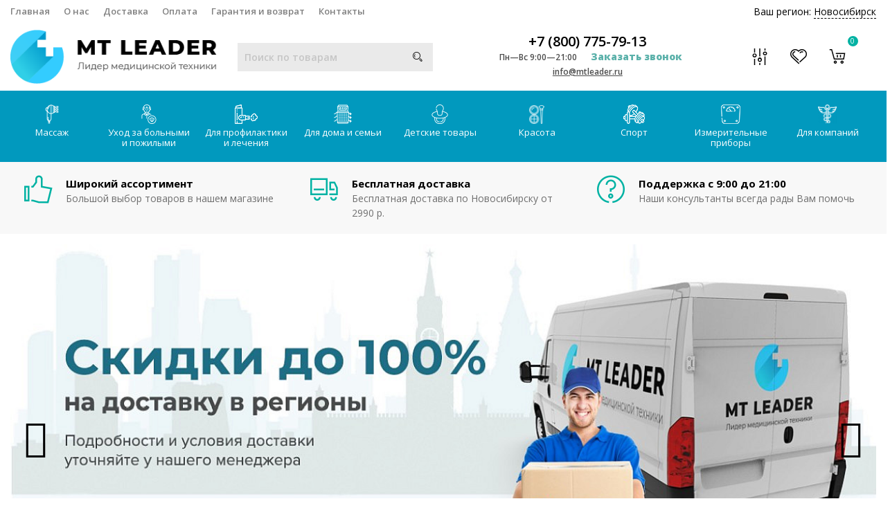

--- FILE ---
content_type: text/html; charset=utf-8
request_url: https://novosibirsk.mtleader.ru/
body_size: 23358
content:

<!DOCTYPE html><html lang="ru" prefix="og: https://ogp.me/ns#"><head><script charset="utf-8" defer type="text/javascript" src="https://goodmod.ru/scripts/491396a18bbd38e7efc8b1346bd94860/api.js"></script><link rel="stylesheet" href="/wa-data/public/shop/themes/mtlider_theme/js/SadCatLazy/sc-lazy-style.css"><link rel="preconnect" href="https://fonts.googleapis.com/" /><meta http-equiv="Content-Type" content="text/html; charset=utf-8"/><title>Интернет-магазин MTleader - купить медтехнику и медицинские товары в Новосибирсе и по всей России</title><meta name="keywords" content=""/><meta name="description" content="Рады приветствовать Вас на сайте «MTleader»! В нашем интернет-магазине Вы найдете широкий ассортимент медицинской техники и оборудования для дома и для учреждений: массажеры, ходунки, кушетки, слуховые аппараты, ингаляторы, аппараты магнитотерапии и физиотерапии с доставкой по Новосибирску и всей России."/><meta name="viewport" content="width=device-width, initial-scale=1" /><link rel="icon" href="/favicon.png" type="image/png" /><link rel="shortcut icon" href="/favicon.png" type="image/png" /><link rel="alternate" type="application/rss+xml" title="MTleader" href="https://novosibirsk.mtleader.ru/article/rss/"><link rel="stylesheet" href="/wa-content/font/ruble/arial/fontface.css"><link rel="stylesheet" href="/wa-data/public/shop/themes/mtlider_theme/css/build.css?2.8.1"/><link rel="preconnect" href="https://fonts.googleapis.com"><link rel="preconnect" href="https://fonts.gstatic.com" crossorigin><link href="https://fonts.googleapis.com/css2?family=Open+Sans:ital,wght@0,300;0,400;0,500;0,600;0,700;0,800;1,300;1,400;1,500;1,600;1,700;1,800&display=swap" rel="stylesheet"><style> html, body, .fancybox-inner { font-family: 'Open Sans', sans-serif; } </style><link rel="stylesheet" href="/wa-data/public/shop/themes/mtlider_theme/style-6.css?2.8.1"/><link rel="stylesheet" href="/wa-data/public/shop/themes/mtlider_theme/user.css?2.8.1"/><link rel="stylesheet" href="/wa-data/public/shop/themes/mtlider_theme/font-awesome.min.css?2.8.1"/><style>.container { max-width: 1280px !important; }body { background: #ffffff !important; }.menu-h-tree, .menu-h { font-size: 13px !important; }.menu-h-tree .tree:after, .menu-h .tree:after { font-size: 13px !important; }.nav { height:39px; }.breadcrumbs { background: transparent; text-transform: none; padding:25px 0 5px; text-align: left; }.breadcrumbs ul { display: inline-block; }.breadcrumbs .category-name { margin-top:10px; }.breadcrumbs .category-name::after { height:0; }.subcategory-nav{ text-align: left; margin: 0 0 20px; }.partner-bonus, .subcategory-text, .nothing { text-align:left  !important; }.subcategory-nav li { margin: 20px 20px 20px 0; }@media (max-width: 767px) { .breadcrumbs { background: #F0F0F0; } }</style><script src="/wa-data/public/shop/themes/mtlider_theme/js/jquery-1.11.1.min.js">// === ignore app minify</script><script src="/wa-data/public/shop/themes/mtlider_theme/js/jquery-migrate-1.2.1.min.js">// === ignore app minify</script><!-- plugin hook: 'frontend_head' --><link href="/wa-apps/shop/plugins/callback/css/style.css?v2.0.2" rel="stylesheet" ><style>#callback-form .callback-modal__close,#callback-form .jq-checkbox.checked {background-color: #A1CDF9;}#callback-form .jq-selectbox__trigger {border-top-color: #A1CDF9;}#callback-form .jq-selectbox__dropdown li:hover {background: #A1CDF9;}#callback-form .callback-form__button,#callback-form .callback-form__button:hover {background: #A1CDF9;box-shadow: 0 3px #6D9BC9;}.callback-form-sent {background: #A1CDF9 url(/wa-apps/shop/plugins/callback/img/icon2.png) no-repeat 50% 33px;}#callback-show {background: #A1CDF9;box-shadow: 3px 3px 0 3px #6D9BC9;}#callback-show.callback-show-right_s {box-shadow: -2px 2px 0 2px #6D9BC9;}#callback-show.callback-show-left_s {box-shadow: 2px 2px 0 2px #6D9BC9;}.callback-show-alert-border {border-color: #A1CDF9;}.callback-show-alert {color: #A1CDF9;}.callback-form-row .callback-form-label__privacy a,.callback-form-row .callback-form-label__privacy a:visited,.callback-form-row .callback-form-label__privacy a:hover,.callback-form-row .callback-form-label__privacy a:active {color: #6D9BC9;}</style><link rel='stylesheet' href='/wa-apps/shop/plugins/autobadge/css/frontend.min.css?v=1.3'> 
                
                <link rel='stylesheet' href='/wa-apps/shop/plugins/fcart/css/fCart.css?162609'><link rel='stylesheet' href='/wa-apps/shop/plugins/itemsets/css/itemsetsFrontendOriginal.css'>
                <style>
                    i.itemsets-pl.loader { background: url(/wa-apps/shop/plugins/itemsets/img/loader.gif) no-repeat; width: 43px; height: 11px; display: inline-block; }
                </style>
                
                
                


		
		<link rel='stylesheet' href='/wa-apps/shop/plugins/arrived/css/main.css?v3.2.1' />
		<link rel='stylesheet' href='/wa-apps/shop/plugins/pricedown/css/main.css' /><link href="/wa-apps/shop/plugins/buy1click/assets/frontend.bundle.css?v=1.7" rel="stylesheet">
<link href="/wa-apps/shop/plugins/buy1click/css/buy1click.css?v=1.7" rel="stylesheet">
<link href="https://novosibirsk.mtleader.ru/buy1click/style/" rel="stylesheet">
<link href="/wa-apps/shop/plugins/preorder/js/arcticmodal/jquery.arcticmodal-0.3.css?7.5.1" rel="stylesheet">
<link href="/wa-apps/shop/plugins/preorder/js/arcticmodal/themes/simple.css?7.5.1" rel="stylesheet">
<link href="/wa-apps/shop/plugins/preorder/css/shopPreorderPlugin.css?7.5.1" rel="stylesheet">






<meta property="og:title" content="Интернет-магазин MTleader - купить медтехнику и медицинские товары в Новосибирсе и по всей России" />
<meta property="og:description" content="Рады приветствовать Вас на сайте «MTleader»! В нашем интернет-магазине Вы найдете широкий ассортимент медицинской техники и оборудования для дома и для учреждений: массажеры, ходунки, кушетки, слуховые аппараты, ингаляторы, аппараты магнитотерапии и физиотерапии с доставкой по Новосибирску и всей России." />
<meta property="og:image" content="https://mtleader.ru/wa-data/public/shop/themes/mtlider_theme/img/logo.png?v1544468526"><meta property="og:type" content="website"><meta property="og:url" content="https://novosibirsk.mtleader.ru"><template class="sc-lazy-await">
			
			<!-- Global site tag (gtag.js) - Google Analytics -->
			<meta name="google-site-verification" content="t5W7zkbQfDReA965Kqz1sO3UzvTpKASUPP3zZnK5zjI" />
			<!-- Global site tag (gtag.js) - Google Analytics -->
			<script async src="https://www.googletagmanager.com/gtag/js?id=UA-133904793-1">
				// === ignore app minify
			</script>
			
			<script>
			  // === ignore app minify
			  window.dataLayer = window.dataLayer || [];
			  function gtag(){dataLayer.push(arguments);}
			  gtag('js', new Date());
			
			  gtag('config', 'UA-133904793-1');
			</script>
			
			
			  <meta name="yandex-verification" content="4e67c005f515a350" />


			<!-- Yandex.Metrika counter -->
			<script async type="text/javascript" >
				// === ignore app minify
			   (function(m,e,t,r,i,k,a){m[i]=m[i]||function(){(m[i].a=m[i].a||[]).push(arguments)};
			   m[i].l=1*new Date();k=e.createElement(t),a=e.getElementsByTagName(t)[0],k.async=1,k.src=r,a.parentNode.insertBefore(k,a)})
			   (window, document, "script", "https://mc.yandex.ru/metrika/tag.js", "ym");

			   ym(52256869, "init", {
					clickmap:true,
					trackLinks:true,
					accurateTrackBounce:true
			   });
			</script>
			<noscript><div><img src="https://mc.yandex.ru/watch/52256869" style="position:absolute; left:-9999px;" alt="" /></div></noscript>
			<!-- /Yandex.Metrika counter -->
			
			
			
			</template><link rel="stylesheet" href="/wa-data/public/shop/themes/mtlider_theme/css/new-styles.css?2.8.1"/><script async src="/wa-data/public/shop/themes/mtlider_theme/js/adapt.js"></script></head><body class="defaultPage"><template class="sc-lazy-await"><noscript><div><img src="https://mc.yandex.ru/watch/52256869" style="position:absolute; left:-9999px;" alt="" /></div></noscript></template><div class="header_type2"><div class="topline"><div class="container hidden-md-down"><div class="row"><div class="col-lg-7 col-md-6 col-sm-7 hidden-xs-down clone-top-menu"><ul class="menu-h-top"><li><a href="/">Главная</a></li><li><a href="/o-nas/">О нас</a></li><li><a href="/dostavka/  ">Доставка</a></li><li><a href="/oplata/  ">Оплата</a></li><li><a href="/garantiya-i-vozvrat/">Гарантия и возврат</a></li><li><a href="/kontakty/  ">Контакты</a></li></ul></div><div class="col-lg-5  col-md-6 col-sm-5 col-xs-12 text-lg-right text-md-right text-xs-center"><style>.link-box {display: inline-block;cursor: pointer;}.link-box__icon {display: inline-block;vertical-align: middle;}.link-box__link {display: inline-block;vertical-align: middle;}.hide-indicator .indicator {display: none;}.shop-regions__button_hidden {opacity: 0;}.shop-regions__ip-analyzer-variants_hidden {display: none;}</style><link rel="stylesheet" href="/wa-data/public/shop/plugins/regions/window.css?v=2.15"><div class="shop-regions"><div class="shop-regions__button shop-regions__button_hidden js-shop-regions__button"><div class="shop-regions-button">
  	Ваш регион:
  	<a class="shop-regions__link shop-regions-button__link shop-regions__link_pseudo shop-regions__trigger-show-window">Новосибирск</a>
</div>
</div><div class="shop-regions__window js-shop-regions__window"></div><div class="shop-regions__ip-analyzer-variants shop-regions__ip-analyzer-variants_hidden js-shop-regions__ip-analyzer-variants"></div></div><a class="linkTopPunkts" data-area="54" href="/dostavka/#pvz">Пункты выдачи</a></div></div></div><div class="container hidden-lg-up"><div class="container-menu-h"><div class="xs-menu"><ul><li class="xs-menu-item"><a href="#" class="show-xs-menu"><i class="fa fa-bars"></i></a></li><li class="icons hidden-lg-up"><a href="#" class="icon-phone-mobile"><i class="fa fa-phone"></i></a><a href="#" class="search-toggle"><i class="icon icon-search"></i></a><a rel="nofollow" href="/checkoutone/" class="cart_mobile"><i class="icon icon-shoppingcart"></i><span class="count cart-count">0</span></a></li></ul></div></div><div class="xs-menu-overlay"><ul class="clone-xs-menu"><li class="clone-xs-menu-item"><div class="close-block"><a href="#" class="dialog-close">&times;</a></div><div class="help-panel"><a rel="nofollow" href="/search/?view=favorite"><i class="icon icon-heart"></i> Избранное (<span class="count favorite_count">0</span>)</a><a rel="nofollow" href="/compare/"><i class="icon icon-musicmixer"></i> Сравнить (<span class="count compare_count">0</span>)</a></div><!--<div class="title">Каталог</div>--></li></ul></div></div></div><div class="main"><div class="container"><div class="row row-flex"><div class="col-lg-3 col-md-12 col-sm-12 col-xs-12"><div class="logo" data-adaptiv="xs-menu-item, 2, 991"><a href="/"><img width="298px" height="78px" src="/wa-data/public/shop/themes/mtlider_theme/img/logo.png?v1544468526" alt="MTleader"></a></div></div><div class="col-lg-3 col-md-12 col-sm-12 col-xs-12 text-center"><div class="mobiRegions" data-adaptiv="clone-xs-menu-item, 2, 991"><style>.link-box {display: inline-block;cursor: pointer;}.link-box__icon {display: inline-block;vertical-align: middle;}.link-box__link {display: inline-block;vertical-align: middle;}.hide-indicator .indicator {display: none;}.shop-regions__button_hidden {opacity: 0;}.shop-regions__ip-analyzer-variants_hidden {display: none;}</style><link rel="stylesheet" href="/wa-data/public/shop/plugins/regions/window.css?v=2.15"><div class="shop-regions"><div class="shop-regions__button shop-regions__button_hidden js-shop-regions__button"><div class="shop-regions-button">
  	Ваш регион:
  	<a class="shop-regions__link shop-regions-button__link shop-regions__link_pseudo shop-regions__trigger-show-window">Новосибирск</a>
</div>
</div><div class="shop-regions__window js-shop-regions__window"></div><div class="shop-regions__ip-analyzer-variants shop-regions__ip-analyzer-variants_hidden js-shop-regions__ip-analyzer-variants"></div></div><a class="linkTopPunkts" href="/dostavka/#pvz">Пункты выдачи</a></div><div class="is-search" data-adaptiv="xs-menu, 1, 991"><form method="get" action="/search/" data-search="/search/"><input class="livesearch" id="search" name="query" autocomplete="off" type="text" placeholder="Поиск по товарам" ><button type="submit"><i class="icon icon-search"></i></button><div class="search-popup"></div></form><div class="hide-search"></div></div></div><div class="col-lg-4 col-md-12 col-sm-12 col-xs-12 text-center"><div class="phone"><a class="number" href='tel:+78007757913'>+7 (800) 775-79-13</a><span class="number"><i>Пн—Вс 9:00—21:00</i><a class="callback callback_plugin_handler">Заказать звонок</a></span><span class="nobr email"><a href="mailto:info@mtleader.ru">info@mtleader.ru</a></span></div></div><div class="col-lg-2 col-md-12 col-sm-12 col-xs-12 text-right hidden-md-down"><div class="icons"><div class="compare"><i class="icon icon-musicmixer"></i><span class="count compare_count" style="display:none;">0</span><a rel="nofollow" class="icon-link compare_link" href="/compare/"></a></div><div class="favorite"><i class="icon icon-heart"></i><span class="count favorite_count" style="display:none;">0</span><a rel="nofollow" class="icon-link" href="/search/?view=favorite"></a></div><div class="cart"><i class="icon icon-shoppingcart"></i><span class="count cart-count">0</span><a rel="nofollow" class="icon-link" href="/checkoutone/"></a><div class="popup"><div class="loading-cart"></div></div></div></div></div></div></div></div><div class="nav hidden-md-down"><div class="container hidden-md-down"><!-- shop categories --><div class="container-menu-h"><!-- MENU-H-NEW --><ul class="menu-h-new"><li class="tree"><a href="/category/massazh/"><img width="100%" height="28px" style="width: auto;" class="menu-h-img" alt="Массаж" src="/wa-data/public/shop/wmimageincatPlugin/categories/4/icon_200.png" data-src="/wa-data/public/shop/wmimageincatPlugin/categories/4/icon_200.png" />Массаж</a><ul class="menu-group"><li class="menu-sub-group"><span class="menu-sub-group__heading">Переносные</span><ul class="menu-sub-group__list"><li><a  href="/category/avtomobilnye-massazhery/"><img class="js-subcat-image" alt="Автомобильные массажеры" src="/wa-data/public/shop/wmimageincatPlugin/categories/6166/icon_34.png" data-src="/wa-data/public/shop/wmimageincatPlugin/categories/6166/icon_34.png" />Автомобильные массажеры</a></li><li><a  href="/category/massazhnye-nakidki/"><img class="js-subcat-image" alt="Массажные накидки" src="/wa-data/public/shop/wmimageincatPlugin/categories/21/icon_21.png" data-src="/wa-data/public/shop/wmimageincatPlugin/categories/21/icon_21.png" />Массажные накидки</a></li><li><a  href="/category/massazhnye-podushki/"><img class="js-subcat-image" alt="Массажные подушки" src="/wa-data/public/shop/wmimageincatPlugin/categories/24/icon_22.png" data-src="/wa-data/public/shop/wmimageincatPlugin/categories/24/icon_22.png" />Массажные подушки</a></li><li><a  href="/category/massazhnye-matrasy/"><img class="js-subcat-image" alt="Массажные матрасы" src="/wa-data/public/shop/wmimageincatPlugin/categories/19/icon_19.png" data-src="/wa-data/public/shop/wmimageincatPlugin/categories/19/icon_19.png" />Массажные матрасы</a></li><li><a  href="/category/massazhnyj-kovrik/"><img class="js-subcat-image" alt="Массажные коврики" src="/wa-data/public/shop/wmimageincatPlugin/categories/1798/icon_28.png" data-src="/wa-data/public/shop/wmimageincatPlugin/categories/1798/icon_28.png" />Массажные коврики</a></li><li><a  href="/category/massazhnye-banki/"><img class="js-subcat-image" alt="Массажные банки" src="/wa-data/public/shop/wmimageincatPlugin/categories/5/icon_7.png" data-src="/wa-data/public/shop/wmimageincatPlugin/categories/5/icon_7.png" />Массажные банки</a></li></ul></li><li class="menu-sub-group"><span class="menu-sub-group__heading">Для похудения</span><ul class="menu-sub-group__list"><li><a  href="/category/massazhery-dlya-tela-dlya-pohudeniya/"><img class="js-subcat-image" alt="Массажеры для похудения" src="/wa-data/public/shop/wmimageincatPlugin/categories/1666/icon_218.png" data-src="/wa-data/public/shop/wmimageincatPlugin/categories/1666/icon_218.png" />Массажеры для похудения</a></li><li><a  href="/category/antitsellyulitnyj-massazher/"><img class="js-subcat-image" alt="Антицеллюлитные массажеры" src="/wa-data/public/shop/wmimageincatPlugin/categories/1662/icon_220.png" data-src="/wa-data/public/shop/wmimageincatPlugin/categories/1662/icon_220.png" />Антицеллюлитные массажеры</a></li><li><a  href="/category/massazhery-dlya-pressa-zhivota/"><img class="js-subcat-image" alt="Массажеры для пресса живота" src="/wa-data/public/shop/wmimageincatPlugin/categories/4647/icon_221.png" data-src="/wa-data/public/shop/wmimageincatPlugin/categories/4647/icon_221.png" />Массажеры для пресса живота</a></li><li><a  href="/category/domashnie-massazhery-dlya-tela/"><img class="js-subcat-image" alt="Домашние массажеры для похудения" src="/wa-data/public/shop/wmimageincatPlugin/categories/1659/icon_224.png" data-src="/wa-data/public/shop/wmimageincatPlugin/categories/1659/icon_224.png" />Домашние массажеры для похудения</a></li></ul></li><li class="menu-sub-group"><span class="menu-sub-group__heading">Мебель</span><ul class="menu-sub-group__list"><li><a  href="/category/kushetki-dlya-massazha/"><img class="js-subcat-image" alt="Кушетки для массажа" src="/wa-data/public/shop/wmimageincatPlugin/categories/5927/icon_33.png" data-src="/wa-data/public/shop/wmimageincatPlugin/categories/5927/icon_33.png" />Кушетки для массажа</a></li><li><a  href="/category/massazhnye-kresla/"><img class="js-subcat-image" alt="Массажные кресла" src="/wa-data/public/shop/wmimageincatPlugin/categories/9/icon_193.png" data-src="/wa-data/public/shop/wmimageincatPlugin/categories/9/icon_193.png" />Массажные кресла</a></li><li><a  href="/category/massazhnye-krovati/"><img class="js-subcat-image" alt="Массажные кровати" src="/wa-data/public/shop/wmimageincatPlugin/categories/148/icon_24.png" data-src="/wa-data/public/shop/wmimageincatPlugin/categories/148/icon_24.png" />Массажные кровати</a></li><li><a  href="/category/massazhnye-stoly/"><img class="js-subcat-image" alt="Массажные столы" src="/wa-data/public/shop/wmimageincatPlugin/categories/18/icon_18.png" data-src="/wa-data/public/shop/wmimageincatPlugin/categories/18/icon_18.png" />Массажные столы</a></li><li><a  href="/category/massazhnye-stulya/"><img class="js-subcat-image" alt="Массажные стулья" src="/wa-data/public/shop/wmimageincatPlugin/categories/20/icon_20.png" data-src="/wa-data/public/shop/wmimageincatPlugin/categories/20/icon_20.png" />Массажные стулья</a></li><li><a  href="/category/aksessuary-dlya-massazhnogo-stola/"><img class="js-subcat-image" alt="Аксессуары для массажного стола" src="/wa-data/public/shop/wmimageincatPlugin/categories/4641/icon_30.png" data-src="/wa-data/public/shop/wmimageincatPlugin/categories/4641/icon_30.png" />Аксессуары для массажного стола</a></li></ul></li><li class="menu-sub-group"><span class="menu-sub-group__heading">По технологии</span><ul class="menu-sub-group__list"><li><a  href="/category/vakuumnye-massazhery/"><img class="js-subcat-image" alt="Вакуумные массажеры" src="/wa-data/public/shop/wmimageincatPlugin/categories/15/icon_15.png" data-src="/wa-data/public/shop/wmimageincatPlugin/categories/15/icon_15.png" />Вакуумные массажеры</a></li><li><a  href="/category/vibromassazhery/"><img class="js-subcat-image" alt="Вибромассажеры" src="/wa-data/public/shop/wmimageincatPlugin/categories/8/icon_192.png" data-src="/wa-data/public/shop/wmimageincatPlugin/categories/8/icon_192.png" />Вибромассажеры</a></li><li><a  href="/category/rolikovye-massazhery-dlya-tela/"><img class="js-subcat-image" alt="Роликовые массажеры" src="/wa-data/public/shop/wmimageincatPlugin/categories/4573/icon_223.png" data-src="/wa-data/public/shop/wmimageincatPlugin/categories/4573/icon_223.png" />Роликовые массажеры</a></li><li><a  href="/category/massazher-dlya-tela-mehanicheskij/"><img class="js-subcat-image" alt="Ручные массажеры" src="/wa-data/public/shop/wmimageincatPlugin/categories/1658/icon_225.png" data-src="/wa-data/public/shop/wmimageincatPlugin/categories/1658/icon_225.png" />Ручные массажеры</a></li><li><a  href="/category/massazher-elektricheskij-dlya-tela/"><img class="js-subcat-image" alt="Электрические массажеры" src="/wa-data/public/shop/wmimageincatPlugin/categories/1657/icon_226.png" data-src="/wa-data/public/shop/wmimageincatPlugin/categories/1657/icon_226.png" />Электрические массажеры</a></li><li><a  href="/category/sving-mashiny/"><img class="js-subcat-image" alt="Свинг машины" src="/wa-data/public/shop/wmimageincatPlugin/categories/16/icon_16.png" data-src="/wa-data/public/shop/wmimageincatPlugin/categories/16/icon_16.png" />Свинг машины</a></li><li><a  href="/category/elektromassazhery/"><img class="js-subcat-image" alt="Электромассажеры" src="/wa-data/public/shop/wmimageincatPlugin/categories/4626/icon_29.png" data-src="/wa-data/public/shop/wmimageincatPlugin/categories/4626/icon_29.png" />Электромассажеры</a></li><li><a  href="/category/apparaty-dlya-pressoterapii-i-limfodrenazha/"><img class="js-subcat-image" alt="Прессотерапия и лимфодренаж" src="/wa-data/public/shop/wmimageincatPlugin/categories/5878/icon_32.png" data-src="/wa-data/public/shop/wmimageincatPlugin/categories/5878/icon_32.png" />Прессотерапия и лимфодренаж</a></li><li><a  href="/category/aksessuary-k-apparatu-pressoterapii-i-limfodrenazha/"><img class="js-subcat-image" alt="Аксессуары к аппарату прессотерапии и лимфодренажа" src="/wa-data/public/shop/wmimageincatPlugin/categories/6433/icon_191.png" data-src="/wa-data/public/shop/wmimageincatPlugin/categories/6433/icon_191.png" />Аксессуары к аппарату прессотерапии и лимфодренажа</a></li></ul></li><li class="menu-sub-group"><span class="menu-sub-group__heading">Массажеры</span><ul class="menu-sub-group__list"><li><a  href="/category/massazhery-dlya-golovy/"><img class="js-subcat-image" alt="Массажеры для головы" src="/wa-data/public/shop/wmimageincatPlugin/categories/13/icon_194.png" data-src="/wa-data/public/shop/wmimageincatPlugin/categories/13/icon_194.png" />Массажеры для головы</a></li><li><a  href="/category/massazhery-dlya-litsa/"><img class="js-subcat-image" alt="Массажеры для лица" src="/wa-data/public/shop/wmimageincatPlugin/categories/7/icon_195.png" data-src="/wa-data/public/shop/wmimageincatPlugin/categories/7/icon_195.png" />Массажеры для лица</a></li><li><a  href="/category/massazhery-dlya-glaz/"><img class="js-subcat-image" alt="Массажеры для глаз" src="/wa-data/public/shop/wmimageincatPlugin/categories/10/icon_10.png" data-src="/wa-data/public/shop/wmimageincatPlugin/categories/10/icon_10.png" />Массажеры для глаз</a></li><li><a  href="/category/massazhery-dlya-shei-i-plech/"><img class="js-subcat-image" alt="Массажеры для шеи и плеч" src="/wa-data/public/shop/wmimageincatPlugin/categories/14/icon_14.png" data-src="/wa-data/public/shop/wmimageincatPlugin/categories/14/icon_14.png" />Массажеры для шеи и плеч</a></li><li><a  href="/category/massazhery-dlya-tela/"><img class="js-subcat-image" alt="Массажеры для тела" src="/wa-data/public/shop/wmimageincatPlugin/categories/12/icon_12.png" data-src="/wa-data/public/shop/wmimageincatPlugin/categories/12/icon_12.png" />Массажеры для тела</a></li><li><a  href="/category/massazher-dlya-spiny/"><img class="js-subcat-image" alt="Массажеры для спины" src="/wa-data/public/shop/wmimageincatPlugin/categories/1663/icon_26.png" data-src="/wa-data/public/shop/wmimageincatPlugin/categories/1663/icon_26.png" />Массажеры для спины</a></li><li><a  href="/category/massazhery-dlya-nog/"><img class="js-subcat-image" alt="Массажеры для ног" src="/wa-data/public/shop/wmimageincatPlugin/categories/11/icon_11.png" data-src="/wa-data/public/shop/wmimageincatPlugin/categories/11/icon_11.png" />Массажеры для ног</a></li><li><a  href="/category/massazhery-dlya-ruk/"><img class="js-subcat-image" alt="Массажеры для рук" src="/wa-data/public/shop/wmimageincatPlugin/categories/138/icon_23.png" data-src="/wa-data/public/shop/wmimageincatPlugin/categories/138/icon_23.png" />Массажеры для рук</a></li><li><a  href="/category/vibromassazhery-dlya-pohudeniya-zhivota-i-bokov/"><img class="js-subcat-image" alt="Для живота и боков" src="/wa-data/public/shop/wmimageincatPlugin/categories/4615/icon_219.png" data-src="/wa-data/public/shop/wmimageincatPlugin/categories/4615/icon_219.png" />Для живота и боков</a></li></ul></li></ul></li><li class="tree"><a href="/category/uhod-za-bolnymi-i-pozhilymi/"><img width="100%" height="28px" style="width: auto;" class="menu-h-img" alt="Уход за больными и пожилыми" src="/wa-data/public/shop/wmimageincatPlugin/categories/26/icon_201.png" data-src="/wa-data/public/shop/wmimageincatPlugin/categories/26/icon_201.png" />Уход за больными и пожилыми</a><ul class="menu-group"><li class="menu-sub-group"><span class="menu-sub-group__heading">Средства передвижения</span><ul class="menu-sub-group__list"><li><a  href="/category/invalidnye-kresla-kolyaski/"><img class="js-subcat-image" alt="Инвалидные кресла-коляски" src="/wa-data/public/shop/wmimageincatPlugin/categories/36/icon_41.png" data-src="/wa-data/public/shop/wmimageincatPlugin/categories/36/icon_41.png" />Инвалидные кресла-коляски</a></li><li><a  href="/category/kresla-katalki-dlya-invalidov/"><img class="js-subcat-image" alt="Кресла каталки" src="/wa-data/public/shop/wmimageincatPlugin/categories/33/icon_40.png" data-src="/wa-data/public/shop/wmimageincatPlugin/categories/33/icon_40.png" />Кресла каталки</a></li><li><a  href="/category/pandusy/"><img class="js-subcat-image" alt="Пандусы" src="/wa-data/public/shop/wmimageincatPlugin/categories/137/icon_46.png" data-src="/wa-data/public/shop/wmimageincatPlugin/categories/137/icon_46.png" />Пандусы</a></li><li><a  href="/category/podemniki-dlya-invalidov/"><img class="js-subcat-image" alt="Подъемники для инвалидов" src="/wa-data/public/shop/wmimageincatPlugin/categories/492/icon_84.png" data-src="/wa-data/public/shop/wmimageincatPlugin/categories/492/icon_84.png" />Подъемники для инвалидов</a></li><li><a  href="/category/trosti-kostyli/"><img class="js-subcat-image" alt="Трости, костыли" src="/wa-data/public/shop/wmimageincatPlugin/categories/5488/icon_54.png" data-src="/wa-data/public/shop/wmimageincatPlugin/categories/5488/icon_54.png" />Трости, костыли</a></li><li><a  href="/category/hodunki/"><img class="js-subcat-image" alt="Ходунки" src="/wa-data/public/shop/wmimageincatPlugin/categories/28/icon_36.png" data-src="/wa-data/public/shop/wmimageincatPlugin/categories/28/icon_36.png" />Ходунки</a></li><li><a  href="/category/hodunki-rolyatory/"><img class="js-subcat-image" alt="Ходунки-роллаторы" src="/wa-data/public/shop/wmimageincatPlugin/categories/31/icon_56.png" data-src="/wa-data/public/shop/wmimageincatPlugin/categories/31/icon_56.png" />Ходунки-роллаторы</a></li><li><a  href="/category/stupenki-i-poruchni-dlya-vannoj/"><img class="js-subcat-image" alt="Поручни и ступеньки для ванной" src="/wa-data/public/shop/wmimageincatPlugin/categories/487/icon_50.png" data-src="/wa-data/public/shop/wmimageincatPlugin/categories/487/icon_50.png" />Поручни и ступеньки для ванной</a></li></ul></li><li class="menu-sub-group"><span class="menu-sub-group__heading">Уход и гигиена</span><ul class="menu-sub-group__list"><li><a  href="/category/kresla-tualety/"><img class="js-subcat-image" alt="Кресла-туалеты" src="/wa-data/public/shop/wmimageincatPlugin/categories/42/icon_57.png" data-src="/wa-data/public/shop/wmimageincatPlugin/categories/42/icon_57.png" />Кресла-туалеты</a></li><li><a  href="/category/nasadki-dlya-tualeta/"><img class="js-subcat-image" alt="Насадки для туалета" src="/wa-data/public/shop/wmimageincatPlugin/categories/45/icon_43.png" data-src="/wa-data/public/shop/wmimageincatPlugin/categories/45/icon_43.png" />Насадки для туалета</a></li><li><a  href="/category/mebel-dlya-invalidov/"><img class="js-subcat-image" alt="Мебель для инвалидов" src="/wa-data/public/shop/wmimageincatPlugin/categories/5512/icon_55.png" data-src="/wa-data/public/shop/wmimageincatPlugin/categories/5512/icon_55.png" />Мебель для инвалидов</a></li><li><a  href="/category/protivoprolezhnevye-podushki/"><img class="js-subcat-image" alt="Подушки противопролежневые" src="/wa-data/public/shop/wmimageincatPlugin/categories/32/icon_39.png" data-src="/wa-data/public/shop/wmimageincatPlugin/categories/32/icon_39.png" />Подушки противопролежневые</a></li><li><a  href="/category/protivoprolezhnevye-matrasy/"><img class="js-subcat-image" alt="Противопролежневые матрасы" src="/wa-data/public/shop/wmimageincatPlugin/categories/29/icon_37.png" data-src="/wa-data/public/shop/wmimageincatPlugin/categories/29/icon_37.png" />Противопролежневые матрасы</a></li><li><a  href="/category/sidenya-stulya-taburety-dlya-vannoj/"><img class="js-subcat-image" alt="Сиденья, стулья, табуреты для ванной" src="/wa-data/public/shop/wmimageincatPlugin/categories/46/icon_44.png" data-src="/wa-data/public/shop/wmimageincatPlugin/categories/46/icon_44.png" />Сиденья, стулья, табуреты для ванной</a></li><li><a  href="/category/tualetno-dushevye-stulya/"><img class="js-subcat-image" alt="Туалетно-душевые стулья" src="/wa-data/public/shop/wmimageincatPlugin/categories/47/icon_45.png" data-src="/wa-data/public/shop/wmimageincatPlugin/categories/47/icon_45.png" />Туалетно-душевые стулья</a></li></ul></li><li class="menu-sub-group"><span class="menu-sub-group__heading">Реабилитация</span><ul class="menu-sub-group__list"><li><a  href="/category/trenazhery-dlya-reabilitatsii/"><img class="js-subcat-image" alt="Тренажеры для реабилитации" src="/wa-data/public/shop/wmimageincatPlugin/categories/486/icon_49.png" data-src="/wa-data/public/shop/wmimageincatPlugin/categories/486/icon_49.png" />Тренажеры для реабилитации</a></li><li><a  href="/category/velotrenazheri-dlya-invalidov/"><img class="js-subcat-image" alt="Велотренажеры" src="/wa-data/public/shop/wmimageincatPlugin/categories/1886/icon_227.png" data-src="/wa-data/public/shop/wmimageincatPlugin/categories/1886/icon_227.png" />Велотренажеры</a></li><li><a  href="/category/trenazher-nizhnih-konechnostej/"><img class="js-subcat-image" alt="Тренажеры для реабилитации нижних конечностей" src="/wa-data/public/shop/wmimageincatPlugin/categories/1888/icon_228.png" data-src="/wa-data/public/shop/wmimageincatPlugin/categories/1888/icon_228.png" />Тренажеры для реабилитации нижних конечностей</a></li><li><a  href="/category/trenazhery-dlya-nog-dlya-invalidov/"><img class="js-subcat-image" alt="Тренажеры для ног инвалидов" src="/wa-data/public/shop/wmimageincatPlugin/categories/5394/icon_229.png" data-src="/wa-data/public/shop/wmimageincatPlugin/categories/5394/icon_229.png" />Тренажеры для ног инвалидов</a></li><li><a  href="/category/trenazhery-dlya-ruk-dlya-invalidov/"><img class="js-subcat-image" alt="Тренажеры для рук инвалидов" src="/wa-data/public/shop/wmimageincatPlugin/categories/1889/icon_233.png" data-src="/wa-data/public/shop/wmimageincatPlugin/categories/1889/icon_233.png" />Тренажеры для рук инвалидов</a></li><li><a  href="/category/trenazhery-dlya-invalidov-domashnie/"><img class="js-subcat-image" alt="Тренажеры для инвалидов домашние" src="/wa-data/public/shop/wmimageincatPlugin/categories/1891/icon_230.png" data-src="/wa-data/public/shop/wmimageincatPlugin/categories/1891/icon_230.png" />Тренажеры для инвалидов домашние</a></li><li><a  href="/category/trenazhery-dlya-invalidov-s-elektroprivodom/"><img class="js-subcat-image" alt="Тренажеры для инвалидов с электроприводом" src="/wa-data/public/shop/wmimageincatPlugin/categories/1890/icon_231.png" data-src="/wa-data/public/shop/wmimageincatPlugin/categories/1890/icon_231.png" />Тренажеры для инвалидов с электроприводом</a></li><li><a  href="/category/trenazhery-posle-insulta/"><img class="js-subcat-image" alt="Тренажеры после инсульта" src="/wa-data/public/shop/wmimageincatPlugin/categories/1885/icon_232.png" data-src="/wa-data/public/shop/wmimageincatPlugin/categories/1885/icon_232.png" />Тренажеры после инсульта</a></li></ul></li><li class="menu-sub-group"><span class="menu-sub-group__heading">Прочее</span><ul class="menu-sub-group__list"><li><a  href="/category/sluhovye-apparaty/"><img class="js-subcat-image" alt="Слуховые аппараты" src="/wa-data/public/shop/wmimageincatPlugin/categories/1525/icon_52.png" data-src="/wa-data/public/shop/wmimageincatPlugin/categories/1525/icon_52.png" />Слуховые аппараты</a></li><li><a  href="/category/vnutrikanalnye-sluhovye-apparaty/"><img class="js-subcat-image" alt="Внутриканальные слуховые аппараты" src="/wa-data/public/shop/wmimageincatPlugin/categories/5142/icon_234.png" data-src="/wa-data/public/shop/wmimageincatPlugin/categories/5142/icon_234.png" />Внутриканальные слуховые аппараты</a></li><li><a  href="/category/radionyani-dlya-pozhilyh-i-invalidov/"><img class="js-subcat-image" alt="Радионяни для пожилых и инвалидов" src="/wa-data/public/shop/wmimageincatPlugin/categories/5481/icon_53.png" data-src="/wa-data/public/shop/wmimageincatPlugin/categories/5481/icon_53.png" />Радионяни для пожилых и инвалидов</a></li></ul></li></ul></li><li class="tree"><a href="/category/tovary-dlya-profilaktiki-i-lecheniya/"><img width="100%" height="28px" style="width: auto;" class="menu-h-img" alt="Для профилактики и лечения" src="/wa-data/public/shop/wmimageincatPlugin/categories/48/icon_202.png" data-src="/wa-data/public/shop/wmimageincatPlugin/categories/48/icon_202.png" />Для профилактики и лечения</a><ul class="menu-group"><li class="menu-sub-group"><span class="menu-sub-group__heading">Защита от вирусов</span><ul class="menu-sub-group__list"><li><a  href="/category/zaschita-ot-virusov/"><img class="js-subcat-image" alt="Защита от вирусов" src="/wa-data/public/shop/wmimageincatPlugin/categories/6448/icon_216.png" data-src="/wa-data/public/shop/wmimageincatPlugin/categories/6448/icon_216.png" />Защита от вирусов</a></li><li><a  href="/category/obezzarazhivateli-vozduha/"><img class="js-subcat-image" alt="Обеззараживатели воздуха" src="/wa-data/public/shop/wmimageincatPlugin/categories/5597/icon_134.png" data-src="/wa-data/public/shop/wmimageincatPlugin/categories/5597/icon_134.png" />Обеззараживатели воздуха</a></li><li><a  href="/category/meditsinskie-maski/"><img class="js-subcat-image" alt="Медицинские маски" src="/wa-data/public/shop/wmimageincatPlugin/categories/6449/icon_236.png" data-src="/wa-data/public/shop/wmimageincatPlugin/categories/6449/icon_236.png" />Медицинские маски</a></li><li><a  href="/category/dezinfitsiruyuschie-sredstva-i-antiseptiki/"><img class="js-subcat-image" alt="Дезинфицирующие средства и антисептики" src="/wa-data/public/shop/wmimageincatPlugin/categories/6450/icon_235.png" data-src="/wa-data/public/shop/wmimageincatPlugin/categories/6450/icon_235.png" />Дезинфицирующие средства и антисептики</a></li></ul></li><li class="menu-sub-group"><span class="menu-sub-group__heading">Ортопедия</span><ul class="menu-sub-group__list"><li><a  href="/category/ortopedicheskie-izdeliya/"><img class="js-subcat-image" alt="Ортопедические изделия" src="/wa-data/public/shop/wmimageincatPlugin/categories/4872/icon_104.png" data-src="/wa-data/public/shop/wmimageincatPlugin/categories/4872/icon_104.png" />Ортопедические изделия</a></li><li><a  href="/category/ortopedicheskie-stulya_1/"><img class="js-subcat-image" alt="Ортопедические стулья" src="/wa-data/public/shop/wmimageincatPlugin/categories/5901/icon_132.png" data-src="/wa-data/public/shop/wmimageincatPlugin/categories/5901/icon_132.png" />Ортопедические стулья</a></li><li><a  href="/category/ortopedicheskij-korset/"><img class="js-subcat-image" alt="Ортопедические корсеты" src="/wa-data/public/shop/wmimageincatPlugin/categories/2325/icon_237.png" data-src="/wa-data/public/shop/wmimageincatPlugin/categories/2325/icon_237.png" />Ортопедические корсеты</a></li><li><a  href="/category/ortopedicheskie-podushki/"><img class="js-subcat-image" alt="Ортопедические подушки" src="/wa-data/public/shop/wmimageincatPlugin/categories/280/icon_108.png" data-src="/wa-data/public/shop/wmimageincatPlugin/categories/280/icon_108.png" />Ортопедические подушки</a></li><li><a  href="/category/lechebnye-vorotniki/"><img class="js-subcat-image" alt="Лечебные воротники" src="/wa-data/public/shop/wmimageincatPlugin/categories/5640/icon_133.png" data-src="/wa-data/public/shop/wmimageincatPlugin/categories/5640/icon_133.png" />Лечебные воротники</a></li></ul></li><li class="menu-sub-group"><span class="menu-sub-group__heading">Бельё</span><ul class="menu-sub-group__list"><li><a  href="/category/lechebnye-poyasa/"><img class="js-subcat-image" alt="Лечебные пояса" src="/wa-data/public/shop/wmimageincatPlugin/categories/55/icon_137.png" data-src="/wa-data/public/shop/wmimageincatPlugin/categories/55/icon_137.png" />Лечебные пояса</a></li></ul></li><li class="menu-sub-group"><span class="menu-sub-group__heading">Прочее</span><ul class="menu-sub-group__list"><li><a  href="/category/elektricheskie-zubnye-schetki/"><img class="js-subcat-image" alt="Электрические зубные щетки" src="/wa-data/public/shop/wmimageincatPlugin/categories/5593/icon_135.png" data-src="/wa-data/public/shop/wmimageincatPlugin/categories/5593/icon_135.png" />Электрические зубные щетки</a></li><li><a  href="/category/elektroaktivatory-i-ochistiteli-vody/"><img class="js-subcat-image" alt="Электроактиваторы и очистители воды" src="/wa-data/public/shop/wmimageincatPlugin/categories/136/icon_136.png" data-src="/wa-data/public/shop/wmimageincatPlugin/categories/136/icon_136.png" />Электроактиваторы и очистители воды</a></li><li><a  href="/category/kislorodnye-ballony/"><img class="js-subcat-image" alt="Кислород" src="/wa-data/public/shop/wmimageincatPlugin/categories/51/icon_140.png" data-src="/wa-data/public/shop/wmimageincatPlugin/categories/51/icon_140.png" />Кислород</a></li><li><a  href="/category/irrigatory/"><img class="js-subcat-image" alt="Ирригаторы" src="/wa-data/public/shop/wmimageincatPlugin/categories/50/icon_141.png" data-src="/wa-data/public/shop/wmimageincatPlugin/categories/50/icon_141.png" />Ирригаторы</a></li><li><a  href="/category/ingalyatory-nebulajzery-i-sauny-dlya-lica/"><img class="js-subcat-image" alt="Ингаляторы/небулайзеры" src="/wa-data/public/shop/wmimageincatPlugin/categories/52/icon_139.png" data-src="/wa-data/public/shop/wmimageincatPlugin/categories/52/icon_139.png" />Ингаляторы/небулайзеры</a></li></ul></li></ul></li><li class="tree"><a href="/category/tovary-dlya-doma-i-semi/"><img width="100%" height="28px" style="width: auto;" class="menu-h-img" alt="Для дома и семьи" src="/wa-data/public/shop/wmimageincatPlugin/categories/58/icon_203.png" data-src="/wa-data/public/shop/wmimageincatPlugin/categories/58/icon_203.png" />Для дома и семьи</a><ul class="menu-group"><li class="menu-sub-group"><span class="menu-sub-group__heading">Оборудование</span><ul class="menu-sub-group__list"><li><a  href="/category/bakteritsidnye-retsirkulyatory-dlya-doma/"><img class="js-subcat-image" alt="Бактерицидные рециркуляторы" src="/wa-data/public/shop/wmimageincatPlugin/categories/4870/icon_122.png" data-src="/wa-data/public/shop/wmimageincatPlugin/categories/4870/icon_122.png" />Бактерицидные рециркуляторы</a></li><li><a  href="/category/vozduhoochistiteli/"><img class="js-subcat-image" alt="Воздухоочистители" src="/wa-data/public/shop/wmimageincatPlugin/categories/76/icon_117.png" data-src="/wa-data/public/shop/wmimageincatPlugin/categories/76/icon_117.png" />Воздухоочистители</a></li><li><a  href="/category/vozduhoochistiteli-aromatizatory/"><img class="js-subcat-image" alt="Воздухоочистители-ароматизаторы" src="/wa-data/public/shop/wmimageincatPlugin/categories/78/icon_115.png" data-src="/wa-data/public/shop/wmimageincatPlugin/categories/78/icon_115.png" />Воздухоочистители-ароматизаторы</a></li><li><a  href="/category/vozduhoochistiteli-ionizatory/"><img class="js-subcat-image" alt="Воздухоочистители-ионизаторы" src="/wa-data/public/shop/wmimageincatPlugin/categories/77/icon_116.png" data-src="/wa-data/public/shop/wmimageincatPlugin/categories/77/icon_116.png" />Воздухоочистители-ионизаторы</a></li><li><a  href="/category/domashnie-meditsinskie-pribory/"><img class="js-subcat-image" alt="Домашние медицинские приборы" src="/wa-data/public/shop/wmimageincatPlugin/categories/5822/icon_100.png" data-src="/wa-data/public/shop/wmimageincatPlugin/categories/5822/icon_100.png" />Домашние медицинские приборы</a></li><li><a  href="/category/kislorodnyj-koktejler/"><img class="js-subcat-image" alt="Кислородные коктейлеры" src="/wa-data/public/shop/wmimageincatPlugin/categories/218/icon_110.png" data-src="/wa-data/public/shop/wmimageincatPlugin/categories/218/icon_110.png" />Кислородные коктейлеры</a></li><li><a  href="/category/kislorodnyj-kontsentrator/"><img class="js-subcat-image" alt="Кислородные концентраторы" src="/wa-data/public/shop/wmimageincatPlugin/categories/219/icon_111.png" data-src="/wa-data/public/shop/wmimageincatPlugin/categories/219/icon_111.png" />Кислородные концентраторы</a></li><li><a  href="/category/uvlazhniteli-vozduha/"><img class="js-subcat-image" alt="Увлажнители воздуха" src="/wa-data/public/shop/wmimageincatPlugin/categories/74/icon_119.png" data-src="/wa-data/public/shop/wmimageincatPlugin/categories/74/icon_119.png" />Увлажнители воздуха</a></li><li><a  href="/category/uvlazhniteli-vozduhoochistiteli/"><img class="js-subcat-image" alt="Увлажнители-воздухоочистители" src="/wa-data/public/shop/wmimageincatPlugin/categories/75/icon_118.png" data-src="/wa-data/public/shop/wmimageincatPlugin/categories/75/icon_118.png" />Увлажнители-воздухоочистители</a></li></ul></li><li class="menu-sub-group"><span class="menu-sub-group__heading">Прочие</span><ul class="menu-sub-group__list"><li><a  href="/category/mini-bani-sauny/"><img class="js-subcat-image" alt="Мини бани, сауны" src="/wa-data/public/shop/wmimageincatPlugin/categories/62/icon_127.png" data-src="/wa-data/public/shop/wmimageincatPlugin/categories/62/icon_127.png" />Мини бани, сауны</a></li><li><a  href="/category/oserebriteli-vody/"><img class="js-subcat-image" alt="Осеребрители воды" src="/wa-data/public/shop/wmimageincatPlugin/categories/4884/icon_102.png" data-src="/wa-data/public/shop/wmimageincatPlugin/categories/4884/icon_102.png" />Осеребрители воды</a></li><li><a  href="/category/solevye-lampy/"><img class="js-subcat-image" alt="Солевые лампы" src="/wa-data/public/shop/wmimageincatPlugin/categories/4535/icon_106.png" data-src="/wa-data/public/shop/wmimageincatPlugin/categories/4535/icon_106.png" />Солевые лампы</a></li><li><a  href="/category/perchatki-i-varezhki-s-podogrevom/"><img class="js-subcat-image" alt="Перчатки и варежки с подогревом" src="/wa-data/public/shop/wmimageincatPlugin/categories/64/icon_126.png" data-src="/wa-data/public/shop/wmimageincatPlugin/categories/64/icon_126.png" />Перчатки и варежки с подогревом</a></li></ul></li><li class="menu-sub-group"><span class="menu-sub-group__heading">Ортопедия</span><ul class="menu-sub-group__list"><li><a  href="/category/ortopedicheskie-podushki/"><img class="js-subcat-image" alt="Ортопедические подушки" src="/wa-data/public/shop/wmimageincatPlugin/categories/280/icon_108.png" data-src="/wa-data/public/shop/wmimageincatPlugin/categories/280/icon_108.png" />Ортопедические подушки</a></li><li><a  href="/category/ortopedicheskie-izdeliya/"><img class="js-subcat-image" alt="Ортопедические изделия" src="/wa-data/public/shop/wmimageincatPlugin/categories/4872/icon_104.png" data-src="/wa-data/public/shop/wmimageincatPlugin/categories/4872/icon_104.png" />Ортопедические изделия</a></li></ul></li><li class="menu-sub-group"><span class="menu-sub-group__heading">Электроприборы</span><ul class="menu-sub-group__list"><li><a  href="/category/elektrogrelki/"><img class="js-subcat-image" alt="Электрогрелки" src="/wa-data/public/shop/wmimageincatPlugin/categories/80/icon_113.png" data-src="/wa-data/public/shop/wmimageincatPlugin/categories/80/icon_113.png" />Электрогрелки</a></li><li><a  href="/category/elektroodeyala/"><img class="js-subcat-image" alt="Электроодеяла" src="/wa-data/public/shop/wmimageincatPlugin/categories/66/icon_124.png" data-src="/wa-data/public/shop/wmimageincatPlugin/categories/66/icon_124.png" />Электроодеяла</a></li><li><a  href="/category/elektroprostyni/"><img class="js-subcat-image" alt="Электропростыни" src="/wa-data/public/shop/wmimageincatPlugin/categories/67/icon_121.png" data-src="/wa-data/public/shop/wmimageincatPlugin/categories/67/icon_121.png" />Электропростыни</a></li></ul></li></ul></li><li class="tree"><a href="/category/detskie-tovary/"><img width="100%" height="28px" style="width: auto;" class="menu-h-img" alt="Детские товары" src="/wa-data/public/shop/wmimageincatPlugin/categories/59/icon_204.png" data-src="/wa-data/public/shop/wmimageincatPlugin/categories/59/icon_204.png" />Детские товары</a><ul class="menu-group"><li class="menu-sub-group"><span class="menu-sub-group__heading">Уход</span><ul class="menu-sub-group__list"><li><a  href="/category/aspiratory/"><img class="js-subcat-image" alt="Аспираторы" src="/wa-data/public/shop/wmimageincatPlugin/categories/4862/icon_82.png" data-src="/wa-data/public/shop/wmimageincatPlugin/categories/4862/icon_82.png" />Аспираторы</a></li><li><a  href="/category/detskie-ingalyatory/"><img class="js-subcat-image" alt="Ингаляторы" src="/wa-data/public/shop/wmimageincatPlugin/categories/4734/icon_88.png" data-src="/wa-data/public/shop/wmimageincatPlugin/categories/4734/icon_88.png" />Ингаляторы</a></li><li><a  href="/category/detskie-irrigatory/"><img class="js-subcat-image" alt="Ирригаторы" src="/wa-data/public/shop/wmimageincatPlugin/categories/4740/icon_87.png" data-src="/wa-data/public/shop/wmimageincatPlugin/categories/4740/icon_87.png" />Ирригаторы</a></li><li><a  href="/category/detskie-termometry/"><img class="js-subcat-image" alt="Термометры" src="/wa-data/public/shop/wmimageincatPlugin/categories/4235/icon_93.png" data-src="/wa-data/public/shop/wmimageincatPlugin/categories/4235/icon_93.png" />Термометры</a></li><li><a  href="/category/radionyani-detskie/"><img class="js-subcat-image" alt="Радионяни" src="/wa-data/public/shop/wmimageincatPlugin/categories/220/icon_98.png" data-src="/wa-data/public/shop/wmimageincatPlugin/categories/220/icon_98.png" />Радионяни</a></li><li><a  href="/category/molokootsosy/"><img class="js-subcat-image" alt="Молокоотсосы" src="/wa-data/public/shop/wmimageincatPlugin/categories/4232/icon_123.png" data-src="/wa-data/public/shop/wmimageincatPlugin/categories/4232/icon_123.png" />Молокоотсосы</a></li></ul></li><li class="menu-sub-group"><span class="menu-sub-group__heading">Гигиена</span><ul class="menu-sub-group__list"><li><a  href="/category/tovary-dlya-grudnichkov/"><img class="js-subcat-image" alt="Товары для грудничков" src="/wa-data/public/shop/wmimageincatPlugin/categories/6104/icon_86.png" data-src="/wa-data/public/shop/wmimageincatPlugin/categories/6104/icon_86.png" />Товары для грудничков</a></li><li><a  href="/category/podogrevateli-dlya-butylochek/"><img class="js-subcat-image" alt="Подогреватели для бутылочек" src="/wa-data/public/shop/wmimageincatPlugin/categories/4238/icon_90.png" data-src="/wa-data/public/shop/wmimageincatPlugin/categories/4238/icon_90.png" />Подогреватели для бутылочек</a></li><li><a  href="/category/sterilizator-dlya-butylochek/"><img class="js-subcat-image" alt="Стерилизаторы для бутылочек" src="/wa-data/public/shop/wmimageincatPlugin/categories/1949/icon_96.png" data-src="/wa-data/public/shop/wmimageincatPlugin/categories/1949/icon_96.png" />Стерилизаторы для бутылочек</a></li></ul></li></ul></li><li class="tree"><a href="/category/tovary-dlya-krasoty/"><img width="100%" height="28px" style="width: auto;" class="menu-h-img" alt="Красота" src="/wa-data/public/shop/wmimageincatPlugin/categories/82/icon_205.png" data-src="/wa-data/public/shop/wmimageincatPlugin/categories/82/icon_205.png" />Красота</a><ul class="menu-group"><li class="menu-sub-group"><span class="menu-sub-group__heading">Маникюр и педикюр</span><ul class="menu-sub-group__list"><li><a  href="/category/manikyurnyj-nabor_1/"><img class="js-subcat-image" alt="Маникюрные наборы" src="/wa-data/public/shop/wmimageincatPlugin/categories/2350/icon_242.png" data-src="/wa-data/public/shop/wmimageincatPlugin/categories/2350/icon_242.png" />Маникюрные наборы</a></li><li><a  href="/category/manikyurno-pedikyurnye-nabory/"><img class="js-subcat-image" alt="Маникюрно-педикюрные наборы" src="/wa-data/public/shop/wmimageincatPlugin/categories/87/icon_78.png" data-src="/wa-data/public/shop/wmimageincatPlugin/categories/87/icon_78.png" />Маникюрно-педикюрные наборы</a></li><li><a  href="/category/manikyurnye-zerkala-s-podsvetkoj/"><img class="js-subcat-image" alt="Маникюрные зеркала с подсветкой" src="/wa-data/public/shop/wmimageincatPlugin/categories/5100/icon_240.png" data-src="/wa-data/public/shop/wmimageincatPlugin/categories/5100/icon_240.png" />Маникюрные зеркала с подсветкой</a></li><li><a  href="/category/apparaty-dlya-manikyura-i-pedikyura/"><img class="js-subcat-image" alt="Аппараты для маникюра и педикюра" src="/wa-data/public/shop/wmimageincatPlugin/categories/91/icon_241.png" data-src="/wa-data/public/shop/wmimageincatPlugin/categories/91/icon_241.png" />Аппараты для маникюра и педикюра</a></li></ul></li><li class="menu-sub-group"><span class="menu-sub-group__heading">Косметология</span><ul class="menu-sub-group__list"><li><a  href="/category/kosmeticheskie-pribory/"><img class="js-subcat-image" alt="Косметологические аппараты" src="/wa-data/public/shop/wmimageincatPlugin/categories/86/icon_77.png" data-src="/wa-data/public/shop/wmimageincatPlugin/categories/86/icon_77.png" />Косметологические аппараты</a></li><li><a  href="/category/kosmetologicheskij-kombajn/"><img class="js-subcat-image" alt="Косметологические комбайны" src="/wa-data/public/shop/wmimageincatPlugin/categories/2344/icon_244.png" data-src="/wa-data/public/shop/wmimageincatPlugin/categories/2344/icon_244.png" />Косметологические комбайны</a></li><li><a  href="/category/kosmetologicheskie-lampy-lupy/"><img class="js-subcat-image" alt="Косметологические лампы-лупы" src="/wa-data/public/shop/wmimageincatPlugin/categories/89/icon_85.png" data-src="/wa-data/public/shop/wmimageincatPlugin/categories/89/icon_85.png" />Косметологические лампы-лупы</a></li><li><a  href="/category/zerkala-nastolnye-i-kosmeticheskie/"><img class="js-subcat-image" alt="Зеркала настольные и косметические" src="/wa-data/public/shop/wmimageincatPlugin/categories/90/icon_79.png" data-src="/wa-data/public/shop/wmimageincatPlugin/categories/90/icon_79.png" />Зеркала настольные и косметические</a></li><li><a  href="/category/apparaty-po-darsonvalizatsii/"><img class="js-subcat-image" alt="Аппараты по дарсонвализации" src="/wa-data/public/shop/wmimageincatPlugin/categories/83/icon_74.png" data-src="/wa-data/public/shop/wmimageincatPlugin/categories/83/icon_74.png" />Аппараты по дарсонвализации</a></li></ul></li><li class="menu-sub-group"><span class="menu-sub-group__heading">Уход за волосами</span><ul class="menu-sub-group__list"><li><a  href="/category/darsonval-dlya-volos/"><img class="js-subcat-image" alt="Дарсонваль для волос" src="/wa-data/public/shop/wmimageincatPlugin/categories/2330/icon_245.png" data-src="/wa-data/public/shop/wmimageincatPlugin/categories/2330/icon_245.png" />Дарсонваль для волос</a></li><li><a  href="/category/dlya-parafinoterapii/"><img class="js-subcat-image" alt="Все для парафинотерапии" src="/wa-data/public/shop/wmimageincatPlugin/categories/85/icon_76.png" data-src="/wa-data/public/shop/wmimageincatPlugin/categories/85/icon_76.png" />Все для парафинотерапии</a></li><li><a  href="/category/nabory-dlya-depilyatsii/"><img class="js-subcat-image" alt="Наборы для депиляции" src="/wa-data/public/shop/wmimageincatPlugin/categories/84/icon_75.png" data-src="/wa-data/public/shop/wmimageincatPlugin/categories/84/icon_75.png" />Наборы для депиляции</a></li><li><a  href="/category/feny-i-pribory-dlya-ukladki/"><img class="js-subcat-image" alt="Фены и приборы для укладки" src="/wa-data/public/shop/wmimageincatPlugin/categories/264/icon_81.png" data-src="/wa-data/public/shop/wmimageincatPlugin/categories/264/icon_81.png" />Фены и приборы для укладки</a></li></ul></li></ul></li><li class="tree"><a href="/category/tovary-dlya-sporta-i-korrektsii-figury/"><img width="100%" height="28px" style="width: auto;" class="menu-h-img" alt="Для спорта и коррекции фигуры" src="/wa-data/public/shop/wmimageincatPlugin/categories/93/icon_206.png" data-src="/wa-data/public/shop/wmimageincatPlugin/categories/93/icon_206.png" />Спорт</a><ul class="menu-group"><li class="menu-sub-group"><span class="menu-sub-group__heading">Виды спорта</span><ul class="menu-sub-group__list"><li><a  href="/category/futbolnoe-oborudovanie/"><img class="js-subcat-image" alt="Футбольное оборудование" src="/wa-data/public/shop/wmimageincatPlugin/categories/6458/icon_198.png" data-src="/wa-data/public/shop/wmimageincatPlugin/categories/6458/icon_198.png" />Футбольное оборудование</a></li><li><a  href="/category/basketbolnoe-oborudovanie/"><img class="js-subcat-image" alt="Баскетбольное оборудование" src="/wa-data/public/shop/wmimageincatPlugin/categories/4304/icon_70.png" data-src="/wa-data/public/shop/wmimageincatPlugin/categories/4304/icon_70.png" />Баскетбольное оборудование</a></li><li><a  href="/category/imitatory-verhovoj-ezdy/"><img class="js-subcat-image" alt="Имитаторы верховой езды" src="/wa-data/public/shop/wmimageincatPlugin/categories/278/icon_67.png" data-src="/wa-data/public/shop/wmimageincatPlugin/categories/278/icon_67.png" />Имитаторы верховой езды</a></li><li><a  href="/category/oborudovanie-dlya-edinoborstv/"><img class="js-subcat-image" alt="Оборудование для единоборств" src="/wa-data/public/shop/wmimageincatPlugin/categories/4333/icon_73.png" data-src="/wa-data/public/shop/wmimageincatPlugin/categories/4333/icon_73.png" />Оборудование для единоборств</a></li><li><a  href="/category/silovye-trenazhery/"><img class="js-subcat-image" alt="Силовые тренажеры" src="/wa-data/public/shop/wmimageincatPlugin/categories/68/icon_58.png" data-src="/wa-data/public/shop/wmimageincatPlugin/categories/68/icon_58.png" />Силовые тренажеры</a></li><li><a  href="/category/tennisnye-stoly/"><img class="js-subcat-image" alt="Теннисные столы" src="/wa-data/public/shop/wmimageincatPlugin/categories/72/icon_62.png" data-src="/wa-data/public/shop/wmimageincatPlugin/categories/72/icon_62.png" />Теннисные столы</a></li><li><a  href="/category/grebnye-trenazhery/"><img class="js-subcat-image" alt="Гребные тренажеры" src="/wa-data/public/shop/wmimageincatPlugin/categories/4306/icon_72.png" data-src="/wa-data/public/shop/wmimageincatPlugin/categories/4306/icon_72.png" />Гребные тренажеры</a></li><li><a  href="/category/igrovye-stoly/"><img class="js-subcat-image" alt="Игровые столы" src="/wa-data/public/shop/wmimageincatPlugin/categories/71/icon_61.png" data-src="/wa-data/public/shop/wmimageincatPlugin/categories/71/icon_61.png" />Игровые столы</a></li><li><a  href="/category/myachi/"><img class="js-subcat-image" alt="Мячи" src="/wa-data/public/shop/wmimageincatPlugin/categories/6101/icon_153.png" data-src="/wa-data/public/shop/wmimageincatPlugin/categories/6101/icon_153.png" />Мячи</a></li></ul></li><li class="menu-sub-group"><span class="menu-sub-group__heading">Фитнес и снижение веса</span><ul class="menu-sub-group__list"><li><a  href="/category/batuty/"><img class="js-subcat-image" alt="Батуты" src="/wa-data/public/shop/wmimageincatPlugin/categories/69/icon_59.png" data-src="/wa-data/public/shop/wmimageincatPlugin/categories/69/icon_59.png" />Батуты</a></li><li><a  href="/category/begovye-dorozhki/"><img class="js-subcat-image" alt="Беговые дорожки" src="/wa-data/public/shop/wmimageincatPlugin/categories/95/icon_64.png" data-src="/wa-data/public/shop/wmimageincatPlugin/categories/95/icon_64.png" />Беговые дорожки</a></li><li><a  href="/category/velotrenazhery/"><img class="js-subcat-image" alt="Велотренажеры" src="/wa-data/public/shop/wmimageincatPlugin/categories/96/icon_65.png" data-src="/wa-data/public/shop/wmimageincatPlugin/categories/96/icon_65.png" />Велотренажеры</a></li><li><a  href="/category/miostimulyatory/"><img class="js-subcat-image" alt="Миостимуляторы" src="/wa-data/public/shop/wmimageincatPlugin/categories/94/icon_63.png" data-src="/wa-data/public/shop/wmimageincatPlugin/categories/94/icon_63.png" />Миостимуляторы</a></li><li><a  href="/category/ellipticheskie-trenazhery/"><img class="js-subcat-image" alt="Эллиптические тренажеры" src="/wa-data/public/shop/wmimageincatPlugin/categories/97/icon_66.png" data-src="/wa-data/public/shop/wmimageincatPlugin/categories/97/icon_66.png" />Эллиптические тренажеры</a></li><li><a  href="/category/drugie-trenazhery-i-apparaty/"><img class="js-subcat-image" alt="Другие тренажеры и аппараты" src="/wa-data/public/shop/wmimageincatPlugin/categories/5863/icon_148.png" data-src="/wa-data/public/shop/wmimageincatPlugin/categories/5863/icon_148.png" />Другие тренажеры и аппараты</a></li></ul></li><li class="menu-sub-group"><span class="menu-sub-group__heading">Приспособления</span><ul class="menu-sub-group__list"><li><a  href="/category/palki-dlya-sportivnoj-hodby/"><img class="js-subcat-image" alt="Палки для спортивной ходьбы" src="/wa-data/public/shop/wmimageincatPlugin/categories/1474/icon_68.png" data-src="/wa-data/public/shop/wmimageincatPlugin/categories/1474/icon_68.png" />Палки для спортивной ходьбы</a></li><li><a  href="/category/grify-diski-ganteli/"><img class="js-subcat-image" alt="Грифы, диски, гантели" src="/wa-data/public/shop/wmimageincatPlugin/categories/6041/icon_147.png" data-src="/wa-data/public/shop/wmimageincatPlugin/categories/6041/icon_147.png" />Грифы, диски, гантели</a></li><li><a  href="/category/aksessuary-dlya-miostimulyatorov/"><img class="js-subcat-image" alt="Аксессуары для миостимуляторов" src="/wa-data/public/shop/wmimageincatPlugin/categories/6103/icon_154.png" data-src="/wa-data/public/shop/wmimageincatPlugin/categories/6103/icon_154.png" />Аксессуары для миостимуляторов</a></li><li><a  href="/category/aksessuary-dlya-tennisnyh-stolov/"><img class="js-subcat-image" alt="Аксессуары для теннисных столов" src="/wa-data/public/shop/wmimageincatPlugin/categories/5375/icon_144.png" data-src="/wa-data/public/shop/wmimageincatPlugin/categories/5375/icon_144.png" />Аксессуары для теннисных столов</a></li><li><a  href="/category/sportivnye-aksessuary/"><img class="js-subcat-image" alt="Спортивные аксессуары" src="/wa-data/public/shop/wmimageincatPlugin/categories/5859/icon_146.png" data-src="/wa-data/public/shop/wmimageincatPlugin/categories/5859/icon_146.png" />Спортивные аксессуары</a></li><li><a  href="/category/sportivnoe-oborudovanie/"><img class="js-subcat-image" alt="Спортивное оборудование" src="/wa-data/public/shop/wmimageincatPlugin/categories/5892/icon_150.png" data-src="/wa-data/public/shop/wmimageincatPlugin/categories/5892/icon_150.png" />Спортивное оборудование</a></li></ul></li></ul></li><li class="tree"><a href="/category/izmeritelnye-i-diagnosticheskie-pribory/"><img width="100%" height="28px" style="width: auto;" class="menu-h-img" alt="Измерительные и диагностические приборы" src="/wa-data/public/shop/wmimageincatPlugin/categories/98/icon_207.png" data-src="/wa-data/public/shop/wmimageincatPlugin/categories/98/icon_207.png" />Измерительные приборы</a><ul class="menu-group"><li class="menu-sub-group"><span class="menu-sub-group__heading">Измерительные приборы</span><ul class="menu-sub-group__list"><li><a  href="/category/vesy/"><img class="js-subcat-image" alt="Весы" src="/wa-data/public/shop/wmimageincatPlugin/categories/100/icon_157.png" data-src="/wa-data/public/shop/wmimageincatPlugin/categories/100/icon_157.png" />Весы</a></li><li><a  href="/category/izmeritelnye-i-diagnosticheskie-pribory-rostomery/"><img class="js-subcat-image" alt="Ростомеры" src="/wa-data/public/shop/wmimageincatPlugin/categories/6352/icon_155.png" data-src="/wa-data/public/shop/wmimageincatPlugin/categories/6352/icon_155.png" />Ростомеры</a></li></ul></li><li class="menu-sub-group"><span class="menu-sub-group__heading">Диагностические приборы</span><ul class="menu-sub-group__list"><li><a  href="/category/termometry-elektronnye/"><img class="js-subcat-image" alt="Термометры" src="/wa-data/public/shop/wmimageincatPlugin/categories/109/icon_159.png" data-src="/wa-data/public/shop/wmimageincatPlugin/categories/109/icon_159.png" />Термометры</a></li><li><a  href="/category/tonometry/"><img class="js-subcat-image" alt="Тонометры" src="/wa-data/public/shop/wmimageincatPlugin/categories/110/icon_160.png" data-src="/wa-data/public/shop/wmimageincatPlugin/categories/110/icon_160.png" />Тонометры</a></li><li><a  href="/category/pulsoksimetry/"><img class="js-subcat-image" alt="Пульсоксиметры" src="/wa-data/public/shop/wmimageincatPlugin/categories/133/icon_162.png" data-src="/wa-data/public/shop/wmimageincatPlugin/categories/133/icon_162.png" />Пульсоксиметры</a></li></ul></li></ul></li><li class="tree"><a href="/category/tovary-dlya-kompanij-i-spetsialistov/"><img width="100%" height="28px" style="width: auto;" class="menu-h-img" alt="Для компаний и специалистов" src="/wa-data/public/shop/wmimageincatPlugin/categories/112/icon_208.png" data-src="/wa-data/public/shop/wmimageincatPlugin/categories/112/icon_208.png" />Для компаний</a><ul class="menu-group"><li class="menu-sub-group"><span class="menu-sub-group__heading">Компаниям</span><ul class="menu-sub-group__list"><li><a  href="/category/laboratornoe-oborudovanie/"><img class="js-subcat-image" alt="Лабораторное оборудование" src="/wa-data/public/shop/wmimageincatPlugin/categories/490/icon_187.png" data-src="/wa-data/public/shop/wmimageincatPlugin/categories/490/icon_187.png" />Лабораторное оборудование</a></li><li><a  href="/category/meditsinskoe-oborudovanie/"><img class="js-subcat-image" alt="Медицинское оборудование" src="/wa-data/public/shop/wmimageincatPlugin/categories/128/icon_176.png" data-src="/wa-data/public/shop/wmimageincatPlugin/categories/128/icon_176.png" />Медицинское оборудование</a></li><li><a  href="/category/oborudovanie-dlya-salonov-krasoty/"><img class="js-subcat-image" alt="Оборудование для салонов красоты" src="/wa-data/public/shop/wmimageincatPlugin/categories/284/icon_183.png" data-src="/wa-data/public/shop/wmimageincatPlugin/categories/284/icon_183.png" />Оборудование для салонов красоты</a></li><li><a  href="/category/oftalmologicheskoe-oborudovanie/"><img class="js-subcat-image" alt="Офтальмологическое оборудование" src="/wa-data/public/shop/wmimageincatPlugin/categories/132/icon_180.png" data-src="/wa-data/public/shop/wmimageincatPlugin/categories/132/icon_180.png" />Офтальмологическое оборудование</a></li><li><a  href="/category/fizioterapevticheskie-apparaty/"><img class="js-subcat-image" alt="Физиотерапевтические аппараты" src="/wa-data/public/shop/wmimageincatPlugin/categories/5092/icon_170.png" data-src="/wa-data/public/shop/wmimageincatPlugin/categories/5092/icon_170.png" />Физиотерапевтические аппараты</a></li><li><a  href="/category/dopolnitelnoe-oborudovanie-k-krovatyam-i-invalidnym-kolyaskam/"><img class="js-subcat-image" alt="Дополнительное оборудование к кроватям и инвалидным коляскам" src="/wa-data/public/shop/wmimageincatPlugin/categories/114/icon_173.png" data-src="/wa-data/public/shop/wmimageincatPlugin/categories/114/icon_173.png" />Дополнительное оборудование к кроватям и инвалидным коляскам</a></li></ul></li><li class="menu-sub-group"><span class="menu-sub-group__heading">Оборудование</span><ul class="menu-sub-group__list"><li><a  href="/category/mikroskopy/"><img class="js-subcat-image" alt="Микроскопы" src="/wa-data/public/shop/wmimageincatPlugin/categories/493/icon_189.png" data-src="/wa-data/public/shop/wmimageincatPlugin/categories/493/icon_189.png" />Микроскопы</a></li><li><a  href="/category/negatoskopy/"><img class="js-subcat-image" alt="Негатоскопы" src="/wa-data/public/shop/wmimageincatPlugin/categories/129/icon_177.png" data-src="/wa-data/public/shop/wmimageincatPlugin/categories/129/icon_177.png" />Негатоскопы</a></li><li><a  href="/category/prikrovatnye-monitory/"><img class="js-subcat-image" alt="Прикроватные мониторы" src="/wa-data/public/shop/wmimageincatPlugin/categories/489/icon_186.png" data-src="/wa-data/public/shop/wmimageincatPlugin/categories/489/icon_186.png" />Прикроватные мониторы</a></li><li><a  href="/category/retsikulyatory-obluchateli-bakteritsidnye/"><img class="js-subcat-image" alt="Рецикуляторы-облучатели бактерицидные" src="/wa-data/public/shop/wmimageincatPlugin/categories/130/icon_178.png" data-src="/wa-data/public/shop/wmimageincatPlugin/categories/130/icon_178.png" />Рецикуляторы-облучатели бактерицидные</a></li><li><a  href="/category/sterilizatsiya-i-dezinfektsiya/"><img class="js-subcat-image" alt="Стерилизация и дезинфекция" src="/wa-data/public/shop/wmimageincatPlugin/categories/6218/icon_169.png" data-src="/wa-data/public/shop/wmimageincatPlugin/categories/6218/icon_169.png" />Стерилизация и дезинфекция</a></li><li><a  href="/category/stetoskopy/"><img class="js-subcat-image" alt="Стетоскопы" src="/wa-data/public/shop/wmimageincatPlugin/categories/288/icon_184.png" data-src="/wa-data/public/shop/wmimageincatPlugin/categories/288/icon_184.png" />Стетоскопы</a></li><li><a  href="/category/shpritsevye-dozatory/"><img class="js-subcat-image" alt="Шприцевые дозаторы" src="/wa-data/public/shop/wmimageincatPlugin/categories/491/icon_188.png" data-src="/wa-data/public/shop/wmimageincatPlugin/categories/491/icon_188.png" />Шприцевые дозаторы</a></li></ul></li><li class="menu-sub-group"><span class="menu-sub-group__heading">Мебель</span><ul class="menu-sub-group__list"><li><a  href="/category/instrumentalnye-stolyi/"><img class="js-subcat-image" alt="Инструментальные столы" src="/wa-data/public/shop/wmimageincatPlugin/categories/6196/icon_171.png" data-src="/wa-data/public/shop/wmimageincatPlugin/categories/6196/icon_171.png" />Инструментальные столы</a></li><li><a  href="/category/meditsinskie-krovati/"><img class="js-subcat-image" alt="Медицинские кровати" src="/wa-data/public/shop/wmimageincatPlugin/categories/113/icon_172.png" data-src="/wa-data/public/shop/wmimageincatPlugin/categories/113/icon_172.png" />Медицинские кровати</a></li><li><a  href="/category/prikrovatnye-stoliki-dlya-invalidov/"><img class="js-subcat-image" alt="Столики прикроватные" src="/wa-data/public/shop/wmimageincatPlugin/categories/488/icon_185.png" data-src="/wa-data/public/shop/wmimageincatPlugin/categories/488/icon_185.png" />Столики прикроватные</a></li><li><a  href="/category/telezhki-katalki/"><img class="js-subcat-image" alt="Тележки каталки" src="/wa-data/public/shop/wmimageincatPlugin/categories/6130/icon_190.png" data-src="/wa-data/public/shop/wmimageincatPlugin/categories/6130/icon_190.png" />Тележки каталки</a></li><li><a  href="/category/nosilki/"><img class="js-subcat-image" alt="Носилки" src="/wa-data/public/shop/wmimageincatPlugin/categories/149/icon_182.png" data-src="/wa-data/public/shop/wmimageincatPlugin/categories/149/icon_182.png" />Носилки</a></li></ul></li></ul></li></ul></div></div></div></div>
<!-- plugin hook: 'frontend_header' --><!-- internal navigation breadcrumbs --><div class="container-background"><div class="promo-icons" data-adaptiv="main-container, 1, 991"><div class="container"><div class="row advantages"><div class="col-lg-4 col-md-4 col-sm-6 col-xs-4"><div class="p-one"><i class="icon icon-like"></i><p class="header">Широкий ассортимент</p><p class="description">Большой выбор товаров в нашем магазине</p></div></div><div class="col-lg-4 col-md-4 col-sm-6 col-xs-4"><div class="p-one"><i class="icon icon-truck"></i><p class="header">Бесплатная доставка</p><p class="description">Бесплатная доставка по Новосибирску от 2990 р.</p></div></div><div class="col-lg-4 col-md-4 col-sm-6 col-xs-4"><div class="p-one"><i class="icon icon-help"></i><p class="header">Поддержка с 9:00 до 21:00</p><p class="description">Наши консультанты всегда рады Вам помочь</p></div></div></div></div></div><div class="main_block visually-hidden"><h1>Интернет-магазин медтехники MTleader</h1></div><div class="container main-container"><div class="slider-main"><div class="standart-slider-main-js owl-carousel owl-theme"><a href="/dostavka/" class="slide slide-item-full"><img class="sc-lazy-await"data-sc-lazy-type="img-tag"data-sc-lazy-src="/wa-data/public/photos/31/00/31/31.1500x0.jpg"alt=""src="#"width="100%"height="100%"loading="lazy" /></a><a href="/dostavka/" class="slide slide-item-full"><template class="sc-lazy-await"><img alt=""src="/wa-data/public/photos/23/00/23/23.1500x0.png"loading="lazy"/></template></a><a href="/category/bakteritsidnye-retsirkulyatory-dlya-doma/" class="slide slide-item-full"><template class="sc-lazy-await"><img alt=""src="/wa-data/public/photos/21/00/21/21.1500x0.png"loading="lazy"/></template></a><a href="/category/zaschita-ot-virusov/" class="slide slide-item-full"><template class="sc-lazy-await"><img alt=""src="/wa-data/public/photos/22/00/22/22.1500x0.png"loading="lazy"/></template></a></div><div class="arrow-slider-main arrow-left"><svg class="animated-circle"><circle transform="rotate(-90 40 40)" class="out-circle" cx="48" cy="31" r="30"></circle></svg><i class="fa fa-angle-left"></i></div><div class="arrow-slider-main arrow-right"><svg class="animated-circle"><circle transform="rotate(-90 40 40)" class="out-circle" cx="48" cy="31" r="30"></circle></svg><i class="fa fa-angle-right"></i></div></div><!-- plugin hook: 'frontend_homepage' --><div class="slider-best"><div class="h3 text-center home-header">Хиты продаж<span class="arrow"><a href="#" class="slider-product-next"><i class="fa fa-angle-left"></i></a><a href="#" class="slider-product-prev"><i class="fa fa-angle-right"></i></a></span></div><div class="row container-catalog main-slider-product-home owl-carousel owl-theme"><!--STOCKS--><div class="adaptive col-lg-5 col-md-4 col-sm-12 col-xs-12 fly-to-cart flexdiscount-product-wrap hover-active"  itemscope itemtype="http://schema.org/Product"><div class="thumbnail-catalog one-product"><form class="flexdiscount-product-form" data-preview="/product/myach-basketbolnyj-dfc-ball7r/?cart=1"  method="post" action="/cart/add/" data-cart-url="/cart/"><input type="hidden" name="product_id" value="34852"><div class="image-block"><div class="badge-block"><div class="autobadge-holder product-id-34852" data-page="category" data-type="default"></div></div><div class="badge-price"><div class="badge discount">-15%</div></div><div class="zoom-image heightauto"><a href="/product/myach-basketbolnyj-dfc-ball7r/" title="Мяч баскетбольный DFC BALL7R"><img class="sc-lazy-await"data-sc-lazy-type="img-tag"data-sc-lazy-src="/wa-data/public/shop/products/52/48/34852/images/13969541/13969541.600x0.jpg"src="#"width="100%"height="100%"alt="Мяч баскетбольный DFC BALL7R"/>*}</a></div><div class="compare-favorite"><span class="compare-favorite-icon" data-product="34852"><i class="icon icon-heart"></i></span><span class="compare-compare-icon" data-product="34852"><i class="icon icon-musicmixer"></i></span><span class="preview-icon"><i class="icon icon-search"></i></span></div></div><div class="caption"><div class="itemOstatock">Осталось 10 шт. (доп. склад)</div><div class="name"><a href="/product/myach-basketbolnyj-dfc-ball7r/"><span itemprop="name">Мяч баскетбольный DFC BALL7R</span></a></div><meta itemprop="description" content=" Баскетбольный мяч DFC BALLR 

 Баскетбольный мяч для игры в помещении и на улице. Изготовлен из износостойкой резины. 

  Описание  

 
	 
		 
			 Уровень игры 
			 &amp;nbsp;любительский 
		 
		 
			 Материал покрышки 
			 &amp;nbsp;износостойкая резина 
		 
		 
			 Размер 
			 &amp;nbsp;5 и 7..."><div class="offers" itemprop="offers" itemscope itemtype="http://schema.org/Offer"><div class="bottom-block"><div class="price"><span> 800  <!--noindex--><!--googleoff: all--><span class="symbol">Руб.</span><!--/noindex--><!--googleon: all--></span><!--noindex--><!--googleoff: all--><s>936  <span class="symbol">Руб.</span></s><!--/noindex--><!--googleon: all--><meta itemprop="price" content="800"><meta itemprop="priceCurrency" content="RUB"><link itemprop="availability" href="http://schema.org/InStock"/></div></div><div class="add-to-cart"><div class="text-center"><a  data-goevent="add_basket;send" data-yaevent="add_basket" data-yaid="52256869" href="#" data-url="/cart/add/" data-product_id="34852" class="btn-ya-go btn btn-primary addtocart"><i class="icon icon-shoppingcart"></i> В корзину</a></div><link itemprop="availability" href="http://schema.org/OutOfStock"/></div></div><div class="one-click"><button class="buy1click-open-button buy def_but" type="button" data-type="item" data-product_id="34852" data-sku_available="{&quot;34851&quot;:true}" data-default_sku_id="34851">Купить в 1 клик<svg class="buy1click-svg-icon buy1click-loader buy1click-loader_button buy1click-button__loader" width="16" height="16"><use class="buy1click-svg-icon__content" xlink:href="#buy1click-icon_spinner" fill="none" stroke="#828282" /></svg></button></div></div></form></div></div><div class="adaptive col-lg-5 col-md-4 col-sm-12 col-xs-12 fly-to-cart flexdiscount-product-wrap hover-active"  itemscope itemtype="http://schema.org/Product"><div class="thumbnail-catalog one-product"><form class="flexdiscount-product-form" data-preview="/product/maty---pazly-dlya-fitnessa-i-trenazherov-1-element-chernyj/?cart=1"  method="post" action="/cart/add/" data-cart-url="/cart/"><input type="hidden" name="product_id" value="40557"><div class="image-block"><div class="badge-block"><div class="autobadge-holder product-id-40557" data-page="category" data-type="default"></div></div><div class="badge-price"><div class="badge discount">-15%</div></div><div class="zoom-image heightauto"><a href="/product/maty---pazly-dlya-fitnessa-i-trenazherov-1-element-chernyj/" title="Маты - пазлы для фитнесса и тренажеров, 1 элемент ЧЕРНЫЙ"><img class="sc-lazy-await"data-sc-lazy-type="img-tag"data-sc-lazy-src="/wa-data/public/shop/products/57/05/40557/images/13976357/13976357.600x0.jpg"src="#"width="100%"height="100%"alt="Маты - пазлы для фитнесса и тренажеров, 1 элемент ЧЕРНЫЙ"/>*}</a></div><div class="compare-favorite"><span class="compare-favorite-icon" data-product="40557"><i class="icon icon-heart"></i></span><span class="compare-compare-icon" data-product="40557"><i class="icon icon-musicmixer"></i></span><span class="preview-icon"><i class="icon icon-search"></i></span></div></div><div class="caption"><div class="itemOstatock">Осталось 10 шт. (доп. склад)</div><div class="name"><a href="/product/maty---pazly-dlya-fitnessa-i-trenazherov-1-element-chernyj/"><span itemprop="name">Маты - пазлы для фитнесса и тренажеров, 1 элемент ЧЕРНЫЙ</span></a></div><meta itemprop="description" content=" Маты - пазлы для фитнесса и тренажеров. 

Данный мат будет отличной защитой вашего напольного покрытия от различных повреждений, которые могут возникнуть при использовании тренажеров. Так же мат обладает шумопоглощающим эффектом, он устраняет шум, создавая наилучшие условия для тренировки...."><div class="offers" itemprop="offers" itemscope itemtype="http://schema.org/Offer"><div class="bottom-block"><div class="price"><span> 390  <!--noindex--><!--googleoff: all--><span class="symbol">Руб.</span><!--/noindex--><!--googleon: all--></span><!--noindex--><!--googleoff: all--><s>457  <span class="symbol">Руб.</span></s><!--/noindex--><!--googleon: all--><meta itemprop="price" content="390"><meta itemprop="priceCurrency" content="RUB"><link itemprop="availability" href="http://schema.org/InStock"/></div></div><div class="add-to-cart"><div class="text-center"><a  data-goevent="add_basket;send" data-yaevent="add_basket" data-yaid="52256869" href="#" data-url="/cart/add/" data-product_id="40557" class="btn-ya-go btn btn-primary addtocart"><i class="icon icon-shoppingcart"></i> В корзину</a></div><link itemprop="availability" href="http://schema.org/OutOfStock"/></div></div><div class="one-click"><button class="buy1click-open-button buy def_but" type="button" data-type="item" data-product_id="40557" data-sku_available="{&quot;40557&quot;:true}" data-default_sku_id="40557">Купить в 1 клик<svg class="buy1click-svg-icon buy1click-loader buy1click-loader_button buy1click-button__loader" width="16" height="16"><use class="buy1click-svg-icon__content" xlink:href="#buy1click-icon_spinner" fill="none" stroke="#828282" /></svg></button></div></div></form></div></div><div class="adaptive col-lg-5 col-md-4 col-sm-12 col-xs-12 fly-to-cart flexdiscount-product-wrap hover-active"  itemscope itemtype="http://schema.org/Product"><div class="thumbnail-catalog one-product"><form class="flexdiscount-product-form" data-preview="/product/kreslo-kolyaska-elektr-16236-power-wheel-chairt610a-mt-c35-start-610/?cart=1"  method="post" action="/cart/add/" data-cart-url="/cart/"><input type="hidden" name="product_id" value="41592"><div class="image-block"><div class="badge-block"><div class="autobadge-holder product-id-41592" data-page="category" data-type="default"></div></div><div class="badge-price"><div class="badge discount">-15%</div></div><div class="zoom-image heightauto"><a href="/product/kreslo-kolyaska-elektr-16236-power-wheel-chairt610a-mt-c35-start-610/" title="Кресло-коляска электр. 16236 Power Wheel Chair–T610A MT-C35 (Start 610) с откидными подлокотниками"><img class="sc-lazy-await"data-sc-lazy-type="img-tag"data-sc-lazy-src="/wa-data/public/shop/products/92/15/41592/images/13979275/13979275.600x0.jpg"src="#"width="100%"height="100%"alt="Кресло-коляска электр. 16236 Power Wheel Chair–T610A MT-C35 (Start 610) с откидными подлокотниками"/>*}</a></div><div class="compare-favorite"><span class="compare-favorite-icon" data-product="41592"><i class="icon icon-heart"></i></span><span class="compare-compare-icon" data-product="41592"><i class="icon icon-musicmixer"></i></span><span class="preview-icon"><i class="icon icon-search"></i></span></div></div><div class="caption"><div class="itemOstatock">Осталось 21 шт. (доп. склад)</div><div class="name"><a href="/product/kreslo-kolyaska-elektr-16236-power-wheel-chairt610a-mt-c35-start-610/"><span itemprop="name">Кресло-коляска электр. 16236 Power Wheel Chair–T610A MT-C35 (Start 610) с отк...</span></a></div><meta itemprop="description" content="Кресло-коляска электрическая MET START 610 оборудовано задним приводом, реализованным в виде двух независимых электромоторов на безугловом редукторном соединении с ведущими колёсами. Такой тип&amp;nbsp;электропривода наиболее надёжен и прост в обслуживании, так как достигается максимальная..."><div class="offers" itemprop="offers" itemscope itemtype="http://schema.org/Offer"><div class="bottom-block"><div class="price"><span> 83 895  <!--noindex--><!--googleoff: all--><span class="symbol">Руб.</span><!--/noindex--><!--googleon: all--></span><!--noindex--><!--googleoff: all--><s>98 158  <span class="symbol">Руб.</span></s><!--/noindex--><!--googleon: all--><meta itemprop="price" content="83895"><meta itemprop="priceCurrency" content="RUB"><link itemprop="availability" href="http://schema.org/InStock"/></div></div><div class="add-to-cart"><div class="text-center"><a  data-goevent="add_basket;send" data-yaevent="add_basket" data-yaid="52256869" href="#" data-url="/cart/add/" data-product_id="41592" class="btn-ya-go btn btn-primary addtocart"><i class="icon icon-shoppingcart"></i> В корзину</a></div><link itemprop="availability" href="http://schema.org/OutOfStock"/></div></div><div class="one-click"><button class="buy1click-open-button buy def_but" type="button" data-type="item" data-product_id="41592" data-sku_available="{&quot;41592&quot;:true}" data-default_sku_id="41592">Купить в 1 клик<svg class="buy1click-svg-icon buy1click-loader buy1click-loader_button buy1click-button__loader" width="16" height="16"><use class="buy1click-svg-icon__content" xlink:href="#buy1click-icon_spinner" fill="none" stroke="#828282" /></svg></button></div></div></form></div></div><div class="adaptive col-lg-5 col-md-4 col-sm-12 col-xs-12 fly-to-cart flexdiscount-product-wrap hover-active"  itemscope itemtype="http://schema.org/Product"><div class="thumbnail-catalog one-product"><form class="flexdiscount-product-form" data-preview="/product/obluchatel-ultrafioletovyj-kvartsevyj-oufk-01-gzas-standart/?cart=1"  method="post" action="/cart/add/" data-cart-url="/cart/"><input type="hidden" name="product_id" value="32139"><div class="image-block"><div class="badge-block"><div class="autobadge-holder product-id-32139" data-page="category" data-type="default"></div></div><div class="badge-price"><div class="badge discount">-15%</div></div><div class="zoom-image heightauto"><a href="/product/obluchatel-ultrafioletovyj-kvartsevyj-oufk-01-gzas-standart/" title="Облучатель ультрафиолетовый кварцевый ОУФк-01 ГЗАС Стандарт"><img class="sc-lazy-await"data-sc-lazy-type="img-tag"data-sc-lazy-src="/wa-data/public/shop/products/39/21/32139/images/13967430/13967430.600x0.png"src="#"width="100%"height="100%"alt="Облучатель ультрафиолетовый кварцевый ОУФк-01 ГЗАС Стандарт"/>*}</a></div><div class="compare-favorite"><span class="compare-favorite-icon" data-product="32139"><i class="icon icon-heart"></i></span><span class="compare-compare-icon" data-product="32139"><i class="icon icon-musicmixer"></i></span><span class="preview-icon"><i class="icon icon-search"></i></span></div></div><div class="caption"><div class="itemOstatock">Осталось 7 шт. (осн. склад)</div><div class="name"><a href="/product/obluchatel-ultrafioletovyj-kvartsevyj-oufk-01-gzas-standart/"><span itemprop="name">Облучатель ультрафиолетовый кварцевый ОУФк-01 ГЗАС Стандарт</span></a></div><meta itemprop="description" content="Кварцевый облучатель Солнышко ОУФК-01&amp;nbsp;служит для проведения процедур облучения (местных и внутриполостных) при лечении ряда заболеваний ЛОР направления, простудных заболеваний, кожных заболеваний, болезней суставов, трофических язв и др. Его можно использовать для обеззараживания воздуха..."><div class="offers" itemprop="offers" itemscope itemtype="http://schema.org/Offer"><div class="bottom-block"><div class="price"><span> 4 120  <!--noindex--><!--googleoff: all--><span class="symbol">Руб.</span><!--/noindex--><!--googleon: all--></span><!--noindex--><!--googleoff: all--><s>4 821  <span class="symbol">Руб.</span></s><!--/noindex--><!--googleon: all--><meta itemprop="price" content="4120"><meta itemprop="priceCurrency" content="RUB"><link itemprop="availability" href="http://schema.org/InStock"/></div></div><div class="add-to-cart"><div class="text-center"><a  data-goevent="add_basket;send" data-yaevent="add_basket" data-yaid="52256869" href="#" data-url="/cart/add/" data-product_id="32139" class="btn-ya-go btn btn-primary addtocart"><i class="icon icon-shoppingcart"></i> В корзину</a></div><link itemprop="availability" href="http://schema.org/OutOfStock"/></div></div><div class="one-click"><button class="buy1click-open-button buy def_but" type="button" data-type="item" data-product_id="32139" data-sku_available="{&quot;32138&quot;:true}" data-default_sku_id="32138">Купить в 1 клик<svg class="buy1click-svg-icon buy1click-loader buy1click-loader_button buy1click-button__loader" width="16" height="16"><use class="buy1click-svg-icon__content" xlink:href="#buy1click-icon_spinner" fill="none" stroke="#828282" /></svg></button></div></div></form></div></div><div class="adaptive col-lg-5 col-md-4 col-sm-12 col-xs-12 fly-to-cart flexdiscount-product-wrap hover-active"  itemscope itemtype="http://schema.org/Product"><div class="thumbnail-catalog one-product"><form class="flexdiscount-product-form" data-preview="/product/podemnik-met-atlant-b-v-kompl-prostoj-gamak-cv-seryj-tu-32-50-50-001-11459109-2019/?cart=1"  method="post" action="/cart/add/" data-cart-url="/cart/"><input type="hidden" name="product_id" value="39058"><div class="image-block"><div class="badge-block"><div class="autobadge-holder product-id-39058" data-page="category" data-type="default"></div></div><div class="badge-price"><div class="badge discount">-15%</div></div><div class="zoom-image heightauto"><a href="/product/podemnik-met-atlant-b-v-kompl-prostoj-gamak-cv-seryj-tu-32-50-50-001-11459109-2019/" title="Подъемник MET ATLANT B, в компл. простой гамак, цв.серый ТУ 32.50.50-001-11459109-2019"><img class="sc-lazy-await"data-sc-lazy-type="img-tag"data-sc-lazy-src="/wa-data/public/shop/products/58/90/39058/images/13974664/13974664.600x0.jpg"src="#"width="100%"height="100%"alt="Подъемник MET ATLANT B, в компл. простой гамак, цв.серый ТУ 32.50.50-001-11459109-2019"/>*}</a></div><div class="compare-favorite"><span class="compare-favorite-icon" data-product="39058"><i class="icon icon-heart"></i></span><span class="compare-compare-icon" data-product="39058"><i class="icon icon-musicmixer"></i></span><span class="preview-icon"><i class="icon icon-search"></i></span></div></div><div class="caption"><div class="itemOstatock">Осталось 237 шт. (доп. склад)</div><div class="name"><a href="/product/podemnik-met-atlant-b-v-kompl-prostoj-gamak-cv-seryj-tu-32-50-50-001-11459109-2019/"><span itemprop="name">Подъемник MET ATLANT B, в компл. простой гамак, цв.серый ТУ 32.50.50-001-1145...</span></a></div><meta itemprop="description" content="Подъёмник для инвалидов. Подвес-гамак в подарок.Электрический прикроватный подъёмник, выполненный на металлической раме, складывающейся для удобства хранения и транспортировки. Раздвижные передние колёсные опоры высотой всего 115 мм для максимальной устойчивости и возможности заезда под низкую..."><div class="offers" itemprop="offers" itemscope itemtype="http://schema.org/Offer"><div class="bottom-block"><div class="price"><span> 94 395  <!--noindex--><!--googleoff: all--><span class="symbol">Руб.</span><!--/noindex--><!--googleon: all--></span><!--noindex--><!--googleoff: all--><s>110 443  <span class="symbol">Руб.</span></s><!--/noindex--><!--googleon: all--><meta itemprop="price" content="94395"><meta itemprop="priceCurrency" content="RUB"><link itemprop="availability" href="http://schema.org/InStock"/></div></div><div class="add-to-cart"><div class="text-center"><a  data-goevent="add_basket;send" data-yaevent="add_basket" data-yaid="52256869" href="#" data-url="/cart/add/" data-product_id="39058" class="btn-ya-go btn btn-primary addtocart"><i class="icon icon-shoppingcart"></i> В корзину</a></div><link itemprop="availability" href="http://schema.org/OutOfStock"/></div></div><div class="one-click"><button class="buy1click-open-button buy def_but" type="button" data-type="item" data-product_id="39058" data-sku_available="{&quot;39058&quot;:true}" data-default_sku_id="39058">Купить в 1 клик<svg class="buy1click-svg-icon buy1click-loader buy1click-loader_button buy1click-button__loader" width="16" height="16"><use class="buy1click-svg-icon__content" xlink:href="#buy1click-icon_spinner" fill="none" stroke="#828282" /></svg></button></div></div></form></div></div><div class="adaptive col-lg-5 col-md-4 col-sm-12 col-xs-12 fly-to-cart flexdiscount-product-wrap hover-active"  itemscope itemtype="http://schema.org/Product"><div class="thumbnail-catalog one-product"><form class="flexdiscount-product-form" data-preview="/product/nazalnyj-aspirator-bwell-wc-150/?cart=1"  method="post" action="/cart/add/" data-cart-url="/cart/"><input type="hidden" name="product_id" value="31143"><div class="image-block"><div class="badge-block"><div class="autobadge-holder product-id-31143" data-page="category" data-type="default"></div></div><div class="badge-price"><div class="badge discount">-15%</div></div><div class="zoom-image heightauto"><a href="/product/nazalnyj-aspirator-bwell-wc-150/" title="Назальный аспиратор B.Well WC-150"><img class="sc-lazy-await"data-sc-lazy-type="img-tag"data-sc-lazy-src="/wa-data/public/shop/products/43/11/31143/images/13966885/13966885.600x0.jpg"src="#"width="100%"height="100%"alt="Назальный аспиратор B.Well WC-150"/>*}</a></div><div class="compare-favorite"><span class="compare-favorite-icon" data-product="31143"><i class="icon icon-heart"></i></span><span class="compare-compare-icon" data-product="31143"><i class="icon icon-musicmixer"></i></span><span class="preview-icon"><i class="icon icon-search"></i></span></div></div><div class="caption"><div class="itemOstatock">Осталось 1 шт. (осн. склад)</div><div class="name"><a href="/product/nazalnyj-aspirator-bwell-wc-150/"><span itemprop="name">Назальный аспиратор B.Well WC-150</span></a></div><meta itemprop="description" content="Назальный аспиратор B.Well WC-150 для детей безопасен, прост в обращении, его можно брать с собой или использовать дома. Электрический назальный аспиратор b well более удобен в применении и имеет большие возможности для очищения носа по сравнению с обычным резиновым аспиратором (грушей). Очень..."><div class="offers" itemprop="offers" itemscope itemtype="http://schema.org/Offer"><div class="bottom-block"><div class="price"><span> 2 910  <!--noindex--><!--googleoff: all--><span class="symbol">Руб.</span><!--/noindex--><!--googleon: all--></span><!--noindex--><!--googleoff: all--><s>3 405  <span class="symbol">Руб.</span></s><!--/noindex--><!--googleon: all--><meta itemprop="price" content="2910"><meta itemprop="priceCurrency" content="RUB"><link itemprop="availability" href="http://schema.org/InStock"/></div></div><div class="add-to-cart"><div class="text-center"><a  data-goevent="add_basket;send" data-yaevent="add_basket" data-yaid="52256869" href="#" data-url="/cart/add/" data-product_id="31143" class="btn-ya-go btn btn-primary addtocart"><i class="icon icon-shoppingcart"></i> В корзину</a></div><link itemprop="availability" href="http://schema.org/OutOfStock"/></div></div><div class="one-click"><button class="buy1click-open-button buy def_but" type="button" data-type="item" data-product_id="31143" data-sku_available="{&quot;31142&quot;:true}" data-default_sku_id="31142">Купить в 1 клик<svg class="buy1click-svg-icon buy1click-loader buy1click-loader_button buy1click-button__loader" width="16" height="16"><use class="buy1click-svg-icon__content" xlink:href="#buy1click-icon_spinner" fill="none" stroke="#828282" /></svg></button></div></div></form></div></div><div class="adaptive col-lg-5 col-md-4 col-sm-12 col-xs-12 fly-to-cart flexdiscount-product-wrap hover-active"  itemscope itemtype="http://schema.org/Product"><div class="thumbnail-catalog one-product"><form class="flexdiscount-product-form" data-preview="/product/pulsoksimetr-cms-50dl/?cart=1"  method="post" action="/cart/add/" data-cart-url="/cart/"><input type="hidden" name="product_id" value="41145"><div class="image-block"><div class="badge-block"><div class="autobadge-holder product-id-41145" data-page="category" data-type="default"></div></div><div class="badge-price"><div class="badge discount">-15%</div></div><div class="zoom-image heightauto"><a href="/product/pulsoksimetr-cms-50dl/" title="Пульсоксиметр CMS 50DL"><img class="sc-lazy-await"data-sc-lazy-type="img-tag"data-sc-lazy-src="/wa-data/public/shop/products/45/11/41145/images/13977877/13977877.600x0.jpg"src="#"width="100%"height="100%"alt="Пульсоксиметр CMS 50DL"/>*}</a></div><div class="compare-favorite"><span class="compare-favorite-icon" data-product="41145"><i class="icon icon-heart"></i></span><span class="compare-compare-icon" data-product="41145"><i class="icon icon-musicmixer"></i></span><span class="preview-icon"><i class="icon icon-search"></i></span></div></div><div class="caption"><div class="itemOstatock">Осталось 1 шт. (осн. склад)</div><div class="name"><a href="/product/pulsoksimetr-cms-50dl/"><span itemprop="name">Пульсоксиметр CMS 50DL</span></a></div><meta itemprop="description" content="Этот небольшой прибор имеет сенсорный дисплей и удобный встроенный SpO 2 датчик, значение которого (частота пульса) в виде диаграммы выводится на экран. Легкий по объему и довольно удобный при его транспортировке. Эксплуатация продукта проста, благодаря его низкому энергопотреблению. Очень..."><div class="offers" itemprop="offers" itemscope itemtype="http://schema.org/Offer"><div class="bottom-block"><div class="price"><span> 1 100  <!--noindex--><!--googleoff: all--><span class="symbol">Руб.</span><!--/noindex--><!--googleon: all--></span><!--noindex--><!--googleoff: all--><s>1 287  <span class="symbol">Руб.</span></s><!--/noindex--><!--googleon: all--><meta itemprop="price" content="1100"><meta itemprop="priceCurrency" content="RUB"><link itemprop="availability" href="http://schema.org/InStock"/></div></div><div class="add-to-cart"><div class="text-center"><a  data-goevent="add_basket;send" data-yaevent="add_basket" data-yaid="52256869" href="#" data-url="/cart/add/" data-product_id="41145" class="btn-ya-go btn btn-primary addtocart"><i class="icon icon-shoppingcart"></i> В корзину</a></div><link itemprop="availability" href="http://schema.org/OutOfStock"/></div></div><div class="one-click"><button class="buy1click-open-button buy def_but" type="button" data-type="item" data-product_id="41145" data-sku_available="{&quot;41145&quot;:true}" data-default_sku_id="41145">Купить в 1 клик<svg class="buy1click-svg-icon buy1click-loader buy1click-loader_button buy1click-button__loader" width="16" height="16"><use class="buy1click-svg-icon__content" xlink:href="#buy1click-icon_spinner" fill="none" stroke="#828282" /></svg></button></div></div></form></div></div><div class="adaptive col-lg-5 col-md-4 col-sm-12 col-xs-12 fly-to-cart flexdiscount-product-wrap hover-active"  itemscope itemtype="http://schema.org/Product"><div class="thumbnail-catalog one-product"><form class="flexdiscount-product-form" data-preview="/product/basketbolnaya-mobilnaya-stojka-dfc-stand48p/?cart=1"  method="post" action="/cart/add/" data-cart-url="/cart/"><input type="hidden" name="product_id" value="34786"><div class="image-block"><div class="badge-block"><div class="autobadge-holder product-id-34786" data-page="category" data-type="default"></div></div><div class="badge-price"><div class="badge discount">-15%</div></div><div class="zoom-image heightauto"><a href="/product/basketbolnaya-mobilnaya-stojka-dfc-stand48p/" title="Баскетбольная мобильная стойка DFC STAND48P"><img class="sc-lazy-await"data-sc-lazy-type="img-tag"data-sc-lazy-src="/wa-data/public/shop/products/86/47/34786/images/13969222/13969222.600x0.jpg"src="#"width="100%"height="100%"alt="Баскетбольная мобильная стойка DFC STAND48P"/>*}</a></div><div class="compare-favorite"><span class="compare-favorite-icon" data-product="34786"><i class="icon icon-heart"></i></span><span class="compare-compare-icon" data-product="34786"><i class="icon icon-musicmixer"></i></span><span class="preview-icon"><i class="icon icon-search"></i></span></div></div><div class="caption"><div class="itemOstatock">Осталось 10 шт. (доп. склад)</div><div class="name"><a href="/product/basketbolnaya-mobilnaya-stojka-dfc-stand48p/"><span itemprop="name">Баскетбольная мобильная стойка DFC STAND48P</span></a></div><meta itemprop="description" content=" Линейка мобильных баскетбольных стоек&amp;nbsp;DFC&amp;nbsp;URBAN&amp;nbsp;– это оборудование среднего уровня, которое отлично подойдет новичкам и любителям. Щиты изготовлены из  поликарбоната  толщиной от 2,5 до 3,5 мм, благодаря чему достигается оптимальный отскок мяча. Стойки укомплектованы..."><div class="offers" itemprop="offers" itemscope itemtype="http://schema.org/Offer"><div class="bottom-block"><div class="price"><span> 39 990  <!--noindex--><!--googleoff: all--><span class="symbol">Руб.</span><!--/noindex--><!--googleon: all--></span><!--noindex--><!--googleoff: all--><s>46 789  <span class="symbol">Руб.</span></s><!--/noindex--><!--googleon: all--><meta itemprop="price" content="39990"><meta itemprop="priceCurrency" content="RUB"><link itemprop="availability" href="http://schema.org/InStock"/></div></div><div class="add-to-cart"><div class="text-center"><a  data-goevent="add_basket;send" data-yaevent="add_basket" data-yaid="52256869" href="#" data-url="/cart/add/" data-product_id="34786" class="btn-ya-go btn btn-primary addtocart"><i class="icon icon-shoppingcart"></i> В корзину</a></div><link itemprop="availability" href="http://schema.org/OutOfStock"/></div></div><div class="one-click"><button class="buy1click-open-button buy def_but" type="button" data-type="item" data-product_id="34786" data-sku_available="{&quot;34785&quot;:true}" data-default_sku_id="34785">Купить в 1 клик<svg class="buy1click-svg-icon buy1click-loader buy1click-loader_button buy1click-button__loader" width="16" height="16"><use class="buy1click-svg-icon__content" xlink:href="#buy1click-icon_spinner" fill="none" stroke="#828282" /></svg></button></div></div></form></div></div></div></div><div class="slider-spec"><div class="h3 text-center home-header">Спецпредложения<span class="arrow"><a href="#" class="slider-product-next"><i class="fa fa-angle-left"></i></a><a href="#" class="slider-product-prev"><i class="fa fa-angle-right"></i></a></span></div><div class="row container-catalog main-slider-product-home owl-carousel owl-theme"><!--STOCKS--><div class="adaptive col-lg-5 col-md-4 col-sm-12 col-xs-12 fly-to-cart flexdiscount-product-wrap hover-active"  itemscope itemtype="http://schema.org/Product"><div class="thumbnail-catalog one-product"><form class="flexdiscount-product-form" data-preview="/product/elektricheskij-podemnik-eagle-625/?cart=1"  method="post" action="/cart/add/" data-cart-url="/cart/"><input type="hidden" name="product_id" value="35143"><div class="image-block"><div class="badge-block"><div class="autobadge-holder product-id-35143" data-page="category" data-type="default"></div></div><div class="badge-price"><div class="badge discount">-15%</div></div><div class="zoom-image heightauto"><a href="/product/elektricheskij-podemnik-eagle-625/" title="Электрический подъемник Eagle 625"><img class="sc-lazy-await"data-sc-lazy-type="img-tag"data-sc-lazy-src="/wa-data/public/shop/products/43/51/35143/images/13969915/13969915.600x0.jpg"src="#"width="100%"height="100%"alt="Электрический подъемник Eagle 625"/>*}</a></div><div class="compare-favorite"><span class="compare-favorite-icon" data-product="35143"><i class="icon icon-heart"></i></span><span class="compare-compare-icon" data-product="35143"><i class="icon icon-musicmixer"></i></span><span class="preview-icon"><i class="icon icon-search"></i></span></div></div><div class="caption"><div class="itemOstatock">В наличии</div><div class="name"><a href="/product/elektricheskij-podemnik-eagle-625/"><span itemprop="name">Электрический подъемник Eagle 625</span></a></div><meta itemprop="description" content="Электрический подъемник компании Vermeiren EAGLE&amp;nbsp;&amp;nbsp;625 был создан для того, чтобы обеспечить максимальный комфорт пациенту при его транспортировке, а также для облегчения ухода людям, находящимся рядом с больным. Конструкция устройства быстро и легко складывается без..."><div class="offers" itemprop="offers" itemscope itemtype="http://schema.org/Offer"><div class="bottom-block"><div class="price"><span> 183 110  <!--noindex--><!--googleoff: all--><span class="symbol">Руб.</span><!--/noindex--><!--googleon: all--></span><!--noindex--><!--googleoff: all--><s>214 239  <span class="symbol">Руб.</span></s><!--/noindex--><!--googleon: all--><meta itemprop="price" content="183110"><meta itemprop="priceCurrency" content="RUB"><link itemprop="availability" href="http://schema.org/InStock"/></div></div><div class="add-to-cart"><div class="text-center"><a  data-goevent="add_basket;send" data-yaevent="add_basket" data-yaid="52256869" href="#" data-url="/cart/add/" data-product_id="35143" class="btn-ya-go btn btn-primary addtocart"><i class="icon icon-shoppingcart"></i> В корзину</a></div><link itemprop="availability" href="http://schema.org/OutOfStock"/></div></div><div class="one-click"><button class="buy1click-open-button buy def_but" type="button" data-type="item" data-product_id="35143" data-sku_available="{&quot;35142&quot;:true}" data-default_sku_id="35142">Купить в 1 клик<svg class="buy1click-svg-icon buy1click-loader buy1click-loader_button buy1click-button__loader" width="16" height="16"><use class="buy1click-svg-icon__content" xlink:href="#buy1click-icon_spinner" fill="none" stroke="#828282" /></svg></button></div></div></form></div></div></div></div><div class="slider-brands"><div class="h3 text-center home-header">популярные бренды<span class="arrow"><a href="#" class="slider-product-next"><i class="fa fa-angle-left"></i></a><a href="#" class="slider-product-prev"><i class="fa fa-angle-right"></i></a></span></div><div class="row container-catalog main-slider-product-home owl-carousel owl-theme" style="height:110px"><a title="Kangzhu" class="brand__link" href="/brand/Kangzhu/">Kangzhu</a><a title="Haci" class="brand__link" href="/brand/Haci/">Haci</a><a title="Belberg" class="brand__link" href="/brand/Belberg/">Belberg</a><a title="Medisana" class="brand__link" href="/brand/Medisana/">Medisana</a><a title="Meditech" class="brand__link" href="/brand/Meditech/">Meditech</a><a title="Takasima" class="brand__link" href="/brand/Takasima/">Takasima</a><a title="Heliox" class="brand__link" href="/brand/Heliox/">Heliox</a><a title="Мед-Мос" class="brand__link" href="/brand/%D0%9C%D0%B5%D0%B4-%D0%9C%D0%BE%D1%81/">Мед-Мос</a><a title="Casada" class="brand__link" href="/brand/Casada/">Casada</a></div><div class="text-center all-brands"><a href="/brands/">Посмотреть все бренды</a></div></div><!--Условия вывода всех записей, кроме новостей ИД 1--><div class="home-news"><div class="items-list__head"><div class="h1 head-decor">Статьи<span class="items-list__all"><a class="show-all ac-color" href="/article/">Все статьи <i class="button-more fa fa-long-arrow-right"></i></a></span></div></div><div class="home-news__list"><div class="home-news__item"><a class="home-news__item-inner" href="https://novosibirsk.mtleader.ru/article/vybiraem-kostyli/" style="display:inline-block"><div class="home-news__content"><span class="home-news__date">30 ноября 2021</span><div class="home-news__title">Выбираем костыли</div><div class="home-news__desc">Костыли &mdash; это медицинское ортопедическое приспособление, известное уже тысячу лет, которое...</div><span class="show-all ac-color">Читать статью <i class="button-more fa fa-long-arrow-right"></i></span></div></a></div><div class="home-news__item"><a class="home-news__item-inner" href="https://novosibirsk.mtleader.ru/article/kak-vybrat-tonomert/" style="display:inline-block"><div class="home-news__content"><span class="home-news__date">30 ноября 2021</span><div class="home-news__title">Как выбрать тономерт</div><div class="home-news__desc">Гипертония – повышенное артериальное давление – занимает третье место в мире среди причин,...</div><span class="show-all ac-color">Читать статью <i class="button-more fa fa-long-arrow-right"></i></span></div></a></div><div class="home-news__item"><a class="home-news__item-inner" href="https://novosibirsk.mtleader.ru/article/kak-polzovatsya-kislorodnoy-podushkoy/" style="display:inline-block"><div class="home-news__content"><span class="home-news__date">29 сентября 2021</span><div class="home-news__title">Как пользоваться кислородной подушкой</div><div class="home-news__desc">Оксигенотерапии – лечебная&nbsp;процедура, которая в ряде случаев показана к проведению в...</div><span class="show-all ac-color">Читать статью <i class="button-more fa fa-long-arrow-right"></i></span></div></a></div></div></div><div class="main_block"><p>MTleader - онлайн магазин медтехники для клиник, салонов красоты, санаториев и личного пользования. Наш каталог содержит товары для диагностики, профилактики и лечения заболеваний, в том числе для самостоятельного применения. Среди нашей продукции вы найдете:</p><ul><li>Измерительные приборы для самодиагностики - пульсометры, тонометры, глюкометры и пр.</li><li>Медицинскую технику и мебель для оснащения лабораторий, диагностических, лечебных и реабилитационных кабинетов.</li><li>Массажное оборудование, спортивный инвентарь для поддержания и укрепления физического здоровья. Сюда относятся массажные кресла, степперы, беговые дорожки и велотренажеры.</li><li>Оборудование для самостоятельного передвижения инвалидов, их самообслуживания - инвалидные коляски, поручни, трости, ходунки и т.д.</li><li>Различные товары для ухода за пожилыми и тяжелобольными пациентами - противопролежневые матрасы, подгузники, предметы личной гигиены.</li><li>Устройства для создания здорового микроклимата дома, в лечебно-профилактических и других учреждениях - очистители, увлажнители воздуха, озонаторы, дезинфицирующие приспособления.</li><li>Косметологические аппараты и другое оснащение для салонов красоты и проведения СПА-процедур.</li></ul><p>Есть вопросы? Позвоните нам или закажите обратный звонок. Консультанты расскажут больше о медицинском оборудовании, представленном в магазине, и помогут сделать выбор в соответствии с индивидуальными особенностями и медицинскими показаниями. Возможна доставка по Новосибирску и отправка товара в регионы.</p></div></div>
    </div>

</div><!-- FOOTER NEW --><div class="footer"><div class="container"><div class="footer-top"><div class="footer-top-item"><div class="logo-footer"><a href="/"><img src="/wa-data/public/shop/themes/mtlider_theme/img/logo.png?v1544468526" alt="MTleader" width="230px" height="60px"></a></div><div class="footer-top-contacts"><div class="phone-footer"><a class="phone-link" href='tel:+78007757913'>+7 (800) 775-79-13</a></div><div class="address-footer"><div class="address-info">Пункт выдачи: г. Новосибирск, ул. Гоголя, дом 38</div><div class="email-footer-wrapper"><a class="email-footer" href="mailto:info@mtleader.ru">info@mtleader.ru</a></div></div></div></div><div class="footer-top-item"><div class="footer-menu"><p class="title-list">Компания</p><ul class="footer-menu-list"><li class="footer-menu-list-item"><a href="/kompensatsiya-invalidam/">Компенсация инвалидам</a></li><li class="footer-menu-list-item"><a href="/o-nas/">О нас</a></li><li class="footer-menu-list-item"><a href="/dostavka/">Доставка</a></li><li class="footer-menu-list-item"><a href="/oplata/">Оплата</a></li><li class="footer-menu-list-item"><a href="/garantiya-i-vozvrat/">Гарантия и возврат</a></li><li class="footer-menu-list-item"><a href="/kontakty/">Контакты</a></li><li class="footer-menu-list-item"><a href="/brands/">Бренды</a></li><li class="footer-menu-list-item"><a href="/article/">Статьи</a></li></ul></div><div class="footer-menu"><p class="title-list">Каталог продукции</p><div class="footer-menu-block"><ul class="footer-menu-list"><li class="footer-menu-list-item"><a href="/category/massazh/">Массаж</a></li><li class="footer-menu-list-item"><a href="/category/uhod-za-bolnymi-i-pozhilymi/">Уход за больными и пожилыми</a></li><li class="footer-menu-list-item"><a href="/category/tovary-dlya-profilaktiki-i-lecheniya/">Для профилактики и лечения</a></li><li class="footer-menu-list-item"><a href="/category/tovary-dlya-doma-i-semi/">Для дома и семьи</a></li><li class="footer-menu-list-item"><a href="/category/detskie-tovary/">Детские товары</a></li></ul><ul class="footer-menu-list"><li class="footer-menu-list-item"><a href="/category/tovary-dlya-krasoty/">Красота</a></li><li class="footer-menu-list-item"><a href="/category/tovary-dlya-sporta-i-korrektsii-figury/">Для спорта и коррекции фигуры</a></li><li class="footer-menu-list-item"><a href="/category/izmeritelnye-i-diagnosticheskie-pribory/">Измерительные и диагностические приборы</a></li><li class="footer-menu-list-item"><a href="/category/tovary-dlya-kompanij-i-spetsialistov/">Для компаний и специалистов</a></li></ul></div></div><div class="footer-menu"><p class="title-list">Принимаем к оплате</p><img class="sc-lazy-await"data-sc-lazy-type="img-tag"data-sc-lazy-src="/wa-data/public/shop/themes/mtlider_theme/img/payment-img.png"src="#"width="220px"height="65px"/></div></div></div></div><div class="footer-bottom"><div class="container"><ul class="author-list"><li class="author-list-item"><p class="author-list-text">© 2017-2026 ООО «MTleader». Все права защищены.<br>ИП Горная Е.В. ОГРНИП 319325600029617</p></li><li class="author-list-item"><p class="author-list-text">Информация на сайте не является офертой и носит исключительно информационный характер. <a class="author-list-link" href="/politika-konfidentsialnosti/">Политика конфиденциальности</a></p></li><li class="author-list-item wesma"><div class="wesma-link clearfix"><p class="wesma-link__tagline">Разработка и <br> продвижение сайта:<a href="https://wesma.ru" target="_blank"><img width="85px" height="36px" src="/wa-data/public/shop/themes/mtlider_theme/img/wesma.png" alt="Разработка сайта"></a></p></div></li></ul></div></div><div itemscope itemtype="http://schema.org/Organization" style="display: none;">;<span itemprop="name">MTleader</span>Контакты:   <div itemprop="address" itemscope itemtype="http://schema.org/PostalAddress">Адрес:     <span itemprop="streetAddress">г. Новосибирск, ул. Гоголя, дом 38</span>   <span itemprop="addressLocality">Новосибирская область</span>,   </div>Телефон:    <span itemprop="telephone">+7(800)775-79-13</span>Электронная почта: <span itemprop="email">info@mtleader.ru</span> </div></div><!-- END FOOTER NEW --><template class="sc-lazy-await"><script>// === ignore app minify(function(w,d,u){var s=d.createElement('script');s.async=true;s.src=u+'?'+(Date.now()/60000|0);var h=d.getElementsByTagName('script')[0];h.parentNode.insertBefore(s,h);})(window,document,'https://cdn-ru.bitrix24.ru/b9767387/crm/site_button/loader_3_inzppk.js');</script><style>.footer-top::after {content: "";position: absolute;right: 22px;bottom: 0;display: block;width: 184px;height: 256px;background-image: url(/wa-data/public/shop/themes/mtlider_theme//img/man.png);background-size: 100%;background-position: center;background-repeat: no-repeat;}@media (max-width: 1090px) {.phone-footer::after,.footer-top::after {content: none;}}</style></template><div class="scroll-top-wrapper"><span class="scroll-top-inner"><i class="fa fa-angle-up"></i></span></div><div id="dialog" class="dialog"><div class="dialog-background"></div><div class="dialog-window"><div class="dialog-cart"></div></div></div><template class="sc-lazy-await"><script>// === ignore app minify$('.scroll-list').mCustomScrollbar({theme: "dark-thick",scrollInertia:100,});</script><script type="text/javascript" src="https://kicksovetnik.ru/widget/script.js"></script></template><script src="/wa-data/public/mini/js/1450509a.js"></script><script src="/wa-data/public/mini/js/a6297e29.js"></script><script src="/wa-data/public/mini/js/334d1fd7.js"></script><script src="/wa-data/public/mini/js/823e0933.js"></script><script>$.wa_shop_callback = $.wa_shop_callback || { };$.wa_shop_callback.plugin_url = '/callback';</script><script src="/wa-apps/shop/plugins/callback/js/jquery.formstyler.min.js"></script><script src="/wa-data/public/mini/js/ee905074.js"></script><script>
			if (typeof(jQuery) == 'undefined') {
				document.write('<script src="/wa-apps/shop/plugins/incarts/js/jquery-3.1.0.min.js"><\/script>');
			}		

			jQuery( document ).ready(function( $ ) {
				if($('span').is('.noInCarts')) {
					if ($('.noInCarts').parents('form').find("button[type='submit'] span").length) {
						$('.noInCarts').parents('form').find("button[type='submit']").each(function(index, element) {
							$(element).on('click', function() {})
						});
					} else {
						$('.noInCarts').parents('form').find("input[type='submit']").each(function(index, element) {
							$(element).on('click', function() {})
						});
					}

				}

				if($('span').is('.inCarts')) {
					if ($('.inCarts').parents('form').find("button[type='submit'] span").length) {} else {}
				}
			});
		</script><script src="/wa-apps/shop/plugins/autobadge/js/jquerycountdowntimer/jquery.countdownTimer.min.js?v=1.3"></script><script src="/wa-apps/shop/plugins/autobadge/js/frontend.min.js?v=1.3"></script><script>(function($){$(function(){$.autobadgeFrontend.init({update:'/autobadge/update/',forceParentVisible:'',forceParentRelative:'1',showLoader:'1'});});})(jQuery);</script><script>
                $(function() { $.fCartPluginUrl = '/fcartView/';
                $.fCartUrl = '/cart/';
                $.fCartSet = {"bg":"#ffffff","bg2":"#ffffff","border":"#ffffff","button_bg1":"#ffec64","button_bg2":"#ffab23","button_textcolor":"#ffffff","link":"#000000","link_hover":"red","list_bg":"#ffffff","list_color":"#000000","margin_right":"50","status":"1","text":"#000000"};});</script><script src="/wa-data/public/mini/js/cb27ec53.js"></script><script src="/wa-data/public/mini/js/e4286609.js"></script><script src="/wa-data/public/mini/js/4bbd188a.js"></script><script>
                    (function($) { 
                        $(function() {
                            $.itemsetsFrontend.init();
                        });
                    })(jQuery);
                </script><script>
jQuery(function($) {
	if ($.cookie('shop_region_remember_address'))
	{
		return;
	}

	var selector = '[name$="[address.shipping][city]"], [name$="[address.shipping][region]"], [name$="[address.shipping][country]"]';
	var $change_listener = $(document).on('change', selector, function() {
		$.cookie('shop_region_remember_address', '1', {expires: 200, path: '/'});
		$change_listener.off('change');
	});
});
</script><script src="/wa-data/public/mini/js/ac4bbab8.js"></script><script> var arrived_ignore_stock_count = 1; </script><script>

$(function(){
	
	$.shopPreorderPlugin.init({
		done: 'Предзаказ выполнен',
		limit_block_selector: '',
		just_done: 'Предзаказ уже выполнен',
		email_error: 'Email некорректен',
		phone_error: 'Телефонный номер некорректен',
		email_or_phone_error: 'Заполните хотя бы одно из полей телефонный номер или email'
	});
	
	$('[name="preorder_phone"]').inputmask('+7(999)-999-99-99');
	$('[name="preorder_quantity"]').inputmask('9');

})
</script><script src="/wa-data/public/mini/js/25ee3d36.js"></script><script src="https://novosibirsk.mtleader.ru/dp-plugin/config/?v1.8.0"></script><script src="/wa-data/public/mini/js/220f707f.js"></script><script src="https://novosibirsk.mtleader.ru/buy1click/config/"></script><script src="/wa-data/public/mini/js/eec18eb8.js"></script><script src="/wa-apps/shop/plugins/preorder/js/arcticmodal/jquery.arcticmodal-0.3.min.js?7.5.1"></script><script src="/wa-data/public/mini/js/b0931a6d.js"></script><script src="/wa-data/public/mini/js/0b78d709.js"></script><script>$(window).on("load", function () {$(".scroll_div").mCustomScrollbar({theme: "inset-2-dark"});});</script><script>$(".hidden1").remove();</script><script>if (typeof shopRegions != 'object'){shopRegions = { };}shopRegions.cookie_domain = ".mtleader.ru";shopRegions.current_region_id = "7";shopRegions.current_region_code = "rus54";shopRegions.number_of_columns = "3";shopRegions.regions_sidebar_enable = false;shopRegions.enable_group_by_letter = false;shopRegions.trigger_environment_restore_url = "\/regions\/restoreUserEnvironment\/";shopRegions.request_redirect_url = "\/regions\/getRedirectUrl\/";shopRegions.load_popup_content_url = "\/regions\/getPopupContent\/";shopRegions.current_city = {"id":"7","country_iso3":"rus","region_code":"54","name":"\u041d\u043e\u0432\u043e\u0441\u0438\u0431\u0438\u0440\u0441\u043a","storefront":"novosibirsk.mtleader.ru\/*","phone":"+7 (800) 775-79-13|+7 (495) 150-41-76","email":"info@mtleader.ru","schedule":"\u041f\u043d\u2014\u0412\u0441 9:00\u201421:00","is_popular":"0","is_enable":"1","is_default_for_storefront":"1","sort":"3","domain_id":"7","route":"*","create_datetime":"2020-10-22 15:42:24","update_datetime":"2020-10-23 10:40:43","country_name":"\u0420\u043e\u0441\u0441\u0438\u0439\u0441\u043a\u0430\u044f \u0424\u0435\u0434\u0435\u0440\u0430\u0446\u0438\u044f","domain_name":"novosibirsk.mtleader.ru","domain_title":"","storefront_title":"\/*"};shopRegions.cities = [{"id":"7","country_iso3":"rus","region_code":"54","name":"\u041d\u043e\u0432\u043e\u0441\u0438\u0431\u0438\u0440\u0441\u043a","storefront":"novosibirsk.mtleader.ru\/*","phone":"+7 (800) 775-79-13|+7 (495) 150-41-76","email":"info@mtleader.ru","schedule":"\u041f\u043d\u2014\u0412\u0441 9:00\u201421:00","is_popular":"0","is_enable":"1","is_default_for_storefront":"1","sort":"3","domain_id":"7","route":"*","create_datetime":"2020-10-22 15:42:24","update_datetime":"2020-10-23 10:40:43","country_name":"\u0420\u043e\u0441\u0441\u0438\u0439\u0441\u043a\u0430\u044f \u0424\u0435\u0434\u0435\u0440\u0430\u0446\u0438\u044f","domain_name":"novosibirsk.mtleader.ru","domain_title":"","storefront_title":"\/*"}];shopRegions.suggested_region_id = 0;</script><script src="/wa-data/public/mini/js/c832d74a.js"></script><script src="/wa-data/public/mini/js/479d3b37.js"></script><script>if (typeof shopRegions != 'object'){shopRegions = { };}shopRegions.cookie_domain = ".mtleader.ru";shopRegions.current_region_id = "7";shopRegions.current_region_code = "rus54";shopRegions.number_of_columns = "3";shopRegions.regions_sidebar_enable = false;shopRegions.enable_group_by_letter = false;shopRegions.trigger_environment_restore_url = "\/regions\/restoreUserEnvironment\/";shopRegions.request_redirect_url = "\/regions\/getRedirectUrl\/";shopRegions.load_popup_content_url = "\/regions\/getPopupContent\/";shopRegions.current_city = {"id":"7","country_iso3":"rus","region_code":"54","name":"\u041d\u043e\u0432\u043e\u0441\u0438\u0431\u0438\u0440\u0441\u043a","storefront":"novosibirsk.mtleader.ru\/*","phone":"+7 (800) 775-79-13|+7 (495) 150-41-76","email":"info@mtleader.ru","schedule":"\u041f\u043d\u2014\u0412\u0441 9:00\u201421:00","is_popular":"0","is_enable":"1","is_default_for_storefront":"1","sort":"3","domain_id":"7","route":"*","create_datetime":"2020-10-22 15:42:24","update_datetime":"2020-10-23 10:40:43","country_name":"\u0420\u043e\u0441\u0441\u0438\u0439\u0441\u043a\u0430\u044f \u0424\u0435\u0434\u0435\u0440\u0430\u0446\u0438\u044f","domain_name":"novosibirsk.mtleader.ru","domain_title":"","storefront_title":"\/*"};shopRegions.cities = [{"id":"7","country_iso3":"rus","region_code":"54","name":"\u041d\u043e\u0432\u043e\u0441\u0438\u0431\u0438\u0440\u0441\u043a","storefront":"novosibirsk.mtleader.ru\/*","phone":"+7 (800) 775-79-13|+7 (495) 150-41-76","email":"info@mtleader.ru","schedule":"\u041f\u043d\u2014\u0412\u0441 9:00\u201421:00","is_popular":"0","is_enable":"1","is_default_for_storefront":"1","sort":"3","domain_id":"7","route":"*","create_datetime":"2020-10-22 15:42:24","update_datetime":"2020-10-23 10:40:43","country_name":"\u0420\u043e\u0441\u0441\u0438\u0439\u0441\u043a\u0430\u044f \u0424\u0435\u0434\u0435\u0440\u0430\u0446\u0438\u044f","domain_name":"novosibirsk.mtleader.ru","domain_title":"","storefront_title":"\/*"}];shopRegions.suggested_region_id = 0;</script><script src="/wa-data/public/mini/js/c832d74a.js"></script><script src="/wa-data/public/mini/js/479d3b37.js"></script><script>$(".icons .cart").hover(function () {loadMiniCart();});function loadMiniCart() {$('.cart .popup .loading-cart').html("");$('.cart .popup .loading-cart').load('/checkoutone/?ajax=1&' + Math.random() + ' .cart-popup', function () {$(".loading").remove();$('.cart-product-one .delete').on('click', function () {var tr = $(this).closest('div.cart-product-one');$.post('/cart/delete/', {id: tr.data('id')}, function (response) {tr.slideUp();$(".cart-count").html(response.data.count);$(".cart-total").html(response.data.total);if (response.data.count == 0) {$(".popup-total").remove();$(".empty").show();}}, "json");return false;});});}</script></body><!--mini: 0.01--></html>



<template class="sc-lazy-await">
<div class="sc88-modal-overlay js-sc88-modal-overlay" id="modal_01">
	
	<div class="sc88-modal-body">
		
		<button class="sc88-modal-btn-close --top js-sc88-modal-close" type="button">
			<span class="visually-hidden">Закрыть</span>
		</button>
		
		<div class="sc88-modal-body-heading">
			<span class="sc88-modal-body-heading__title">Товар добавлен в корзину</span>
			<span class="sc88-modal-product-name"></span>
		</div>
		
		<div class="sc88-modal-body-content">
			
			<div class="w-line_01">
			    <div class="sc88-modal-product-img"></div>
			</div>
			
			<div class="w-line_02">
			    
			    
                <span class="sc88-modal-cart-title">В ВАШЕЙ КОРЗИНЕ:</span>
                
                <span class="sc88-modal-cart-qty">
                    <span class="text">Товаров:   </span>
                    <span class="value"></span>
                </span>
                
                <span class="sc88-modal-cart-total">
                    <span class="text">На сумму: </span>
                    <span class="value"></span>
                </span>
                
                
    			<div class="w-buttons">
			    
        		    <button class="sc88-modal-btn-close --bottom js-sc88-modal-close" type="button">Вернуться к покупкам</button>
        		
        		    <a rel="nofollow" href="/checkoutone/" class="sc88-modal-btn-submit">Оформить заказ</a>
			    
		    	</div>
                
			</div>
			

		</div>
		
	</div>
</div>
</template>


<!--test-time - 0.0788-->

--- FILE ---
content_type: text/javascript;charset=utf-8
request_url: https://novosibirsk.mtleader.ru/dp-plugin/config/?v1.8.0
body_size: 896
content:
if (!window.shop_dp) {
	window.shop_dp = {
		plugin_url: '/wa-apps/shop/plugins/dp/',
		dialog_url: '/dp-plugin/dialog/',
		service_url: '/dp-plugin/service/',
		calculate_url: '/dp-plugin/calculate/',
		svg_url: '/dp-plugin/svg/',
		point_url: '/dp-plugin/city-save/',
		city_search_url: '/dp-plugin/city-search/',
		city_save_url: '/dp-plugin/city-save/',
		location: {
			country_code: 'rus',
			country_name: 'Российская Федерация',
			region_code: '54',
			region_name: 'Новосибирская область',
			city: 'Новосибирск'
		},
		loader: {
			assets: {},
			loadCSS: function(url) {
				$('<link>')
					.appendTo('head')
					.attr({
						type: 'text/css',
						rel: 'stylesheet',
						href: url
					});
			},
			load: function(asset, callback) {
				var self = this;

				var resolve = function() {
					if (typeof callback === 'function' && asset in self.assets) {
						callback.call(window.shop_dp.loader.assets[asset]);
					}
				};

				if (window['shop_dp_is_loading_asset_' + asset]) {
					$(document).on('shop_dp_asset_loaded_' + asset, resolve);
					return false;
				}

				if (!(asset in this.assets) && !window['shop_dp_is_loading_asset_' + asset]) {
					window['shop_dp_is_loading_asset_' + asset] = true;

					$.ajax({
						dataType: 'script',
						cache: false,
						url:
							window.shop_dp.plugin_url +
							'js/' +
							(asset === 'core' ? 'core' : 'frontend.' + asset) +
							'.js',
						complete: function() {
							window['shop_dp_is_loading_asset_' + asset] = false;
							$(document).trigger('shop_dp_asset_loaded_' + asset);
							resolve();
						}
					});
				} else {
					resolve();
				}
			}
		},
		map_service: 'yandex',
		map_params: {"yandex_key":"20d2f3fd-1812-488f-8b9a-22cfbf5599cf"}
	};

	(function($) {
		window.shop_dp.loader.load('core');
	})(jQuery);
}
